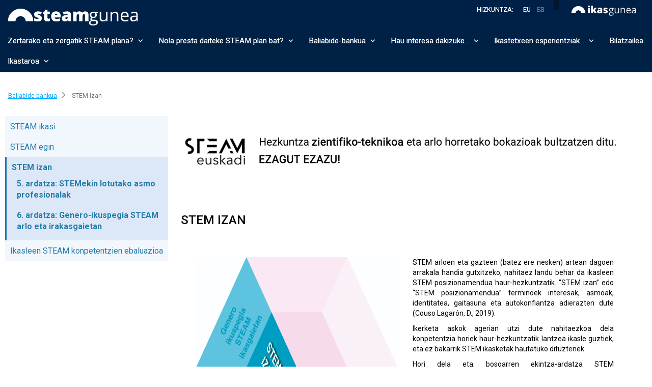

--- FILE ---
content_type: text/html;charset=UTF-8
request_url: https://steamgune.euskadi.eus/eu/ser-stem
body_size: 18647
content:
































	
		
			<!DOCTYPE html>




























































<html class="ltr" dir="ltr" lang="eu-ES">

<head>
	<title>STEM izan - Steamgunea</title>

	<meta content="initial-scale=1.0, width=device-width" name="viewport" />
































<meta content="text/html; charset=UTF-8" http-equiv="content-type" />












<script type="importmap">{"imports":{"react-dom":"/o/frontend-js-react-web/__liferay__/exports/react-dom.js","@clayui/breadcrumb":"/o/frontend-taglib-clay/__liferay__/exports/@clayui$breadcrumb.js","@clayui/charts":"/o/frontend-taglib-clay/__liferay__/exports/@clayui$charts.js","@clayui/empty-state":"/o/frontend-taglib-clay/__liferay__/exports/@clayui$empty-state.js","react":"/o/frontend-js-react-web/__liferay__/exports/react.js","react-dom-16":"/o/frontend-js-react-web/__liferay__/exports/react-dom-16.js","@clayui/navigation-bar":"/o/frontend-taglib-clay/__liferay__/exports/@clayui$navigation-bar.js","@clayui/icon":"/o/frontend-taglib-clay/__liferay__/exports/@clayui$icon.js","@clayui/table":"/o/frontend-taglib-clay/__liferay__/exports/@clayui$table.js","@clayui/slider":"/o/frontend-taglib-clay/__liferay__/exports/@clayui$slider.js","@clayui/multi-select":"/o/frontend-taglib-clay/__liferay__/exports/@clayui$multi-select.js","@clayui/nav":"/o/frontend-taglib-clay/__liferay__/exports/@clayui$nav.js","@clayui/provider":"/o/frontend-taglib-clay/__liferay__/exports/@clayui$provider.js","@clayui/panel":"/o/frontend-taglib-clay/__liferay__/exports/@clayui$panel.js","@clayui/list":"/o/frontend-taglib-clay/__liferay__/exports/@clayui$list.js","@clayui/date-picker":"/o/frontend-taglib-clay/__liferay__/exports/@clayui$date-picker.js","@clayui/label":"/o/frontend-taglib-clay/__liferay__/exports/@clayui$label.js","@liferay/frontend-js-api/data-set":"/o/frontend-js-dependencies-web/__liferay__/exports/@liferay$js-api$data-set.js","@clayui/core":"/o/frontend-taglib-clay/__liferay__/exports/@clayui$core.js","@clayui/pagination-bar":"/o/frontend-taglib-clay/__liferay__/exports/@clayui$pagination-bar.js","@clayui/layout":"/o/frontend-taglib-clay/__liferay__/exports/@clayui$layout.js","@clayui/multi-step-nav":"/o/frontend-taglib-clay/__liferay__/exports/@clayui$multi-step-nav.js","@liferay/frontend-js-api":"/o/frontend-js-dependencies-web/__liferay__/exports/@liferay$js-api.js","@clayui/toolbar":"/o/frontend-taglib-clay/__liferay__/exports/@clayui$toolbar.js","@clayui/badge":"/o/frontend-taglib-clay/__liferay__/exports/@clayui$badge.js","react-dom-18":"/o/frontend-js-react-web/__liferay__/exports/react-dom-18.js","@clayui/link":"/o/frontend-taglib-clay/__liferay__/exports/@clayui$link.js","@clayui/card":"/o/frontend-taglib-clay/__liferay__/exports/@clayui$card.js","@clayui/tooltip":"/o/frontend-taglib-clay/__liferay__/exports/@clayui$tooltip.js","@clayui/button":"/o/frontend-taglib-clay/__liferay__/exports/@clayui$button.js","@clayui/tabs":"/o/frontend-taglib-clay/__liferay__/exports/@clayui$tabs.js","@clayui/sticker":"/o/frontend-taglib-clay/__liferay__/exports/@clayui$sticker.js","@clayui/form":"/o/frontend-taglib-clay/__liferay__/exports/@clayui$form.js","@clayui/popover":"/o/frontend-taglib-clay/__liferay__/exports/@clayui$popover.js","@clayui/shared":"/o/frontend-taglib-clay/__liferay__/exports/@clayui$shared.js","@clayui/localized-input":"/o/frontend-taglib-clay/__liferay__/exports/@clayui$localized-input.js","@clayui/modal":"/o/frontend-taglib-clay/__liferay__/exports/@clayui$modal.js","@clayui/color-picker":"/o/frontend-taglib-clay/__liferay__/exports/@clayui$color-picker.js","@clayui/pagination":"/o/frontend-taglib-clay/__liferay__/exports/@clayui$pagination.js","@clayui/autocomplete":"/o/frontend-taglib-clay/__liferay__/exports/@clayui$autocomplete.js","@clayui/management-toolbar":"/o/frontend-taglib-clay/__liferay__/exports/@clayui$management-toolbar.js","@clayui/time-picker":"/o/frontend-taglib-clay/__liferay__/exports/@clayui$time-picker.js","@clayui/upper-toolbar":"/o/frontend-taglib-clay/__liferay__/exports/@clayui$upper-toolbar.js","@clayui/loading-indicator":"/o/frontend-taglib-clay/__liferay__/exports/@clayui$loading-indicator.js","@clayui/drop-down":"/o/frontend-taglib-clay/__liferay__/exports/@clayui$drop-down.js","@clayui/data-provider":"/o/frontend-taglib-clay/__liferay__/exports/@clayui$data-provider.js","@liferay/language/":"/o/js/language/","@clayui/css":"/o/frontend-taglib-clay/__liferay__/exports/@clayui$css.js","@clayui/alert":"/o/frontend-taglib-clay/__liferay__/exports/@clayui$alert.js","@clayui/progress-bar":"/o/frontend-taglib-clay/__liferay__/exports/@clayui$progress-bar.js","react-16":"/o/frontend-js-react-web/__liferay__/exports/react-16.js","react-18":"/o/frontend-js-react-web/__liferay__/exports/react-18.js"},"scopes":{}}</script><script data-senna-track="temporary">var Liferay = window.Liferay || {};Liferay.Icons = Liferay.Icons || {};Liferay.Icons.controlPanelSpritemap = 'https://steamgune.euskadi.eus/o/admin-theme/images/clay/icons.svg'; Liferay.Icons.spritemap = 'https://steamgune.euskadi.eus/o/x94t003ikasgunea-sitios-war-theme/images/clay/icons.svg';</script>
<script data-senna-track="permanent" src="/combo?browserId=chrome&minifierType=js&languageId=eu_ES&t=1768876162144&/o/frontend-js-jquery-web/jquery/jquery.min.js&/o/frontend-js-jquery-web/jquery/init.js&/o/frontend-js-jquery-web/jquery/ajax.js&/o/frontend-js-jquery-web/jquery/bootstrap.bundle.min.js&/o/frontend-js-jquery-web/jquery/collapsible_search.js&/o/frontend-js-jquery-web/jquery/fm.js&/o/frontend-js-jquery-web/jquery/form.js&/o/frontend-js-jquery-web/jquery/popper.min.js&/o/frontend-js-jquery-web/jquery/side_navigation.js" type="text/javascript"></script>
<script data-senna-track="permanent" type="text/javascript">window.Liferay = window.Liferay || {}; window.Liferay.CSP = {nonce: ''};</script>
<link data-senna-track="temporary" href="https://steamgune.euskadi.eus/eu/ser-stem" rel="canonical" />
<link data-senna-track="temporary" href="https://steamgune.euskadi.eus/es/ser-stem" hreflang="es-ES" rel="alternate" />
<link data-senna-track="temporary" href="https://steamgune.euskadi.eus/eu/ser-stem" hreflang="eu-ES" rel="alternate" />
<link data-senna-track="temporary" href="https://steamgune.euskadi.eus/eu/ser-stem" hreflang="x-default" rel="alternate" />

<meta property="og:locale" content="eu_ES">
<meta property="og:locale:alternate" content="eu_ES">
<meta property="og:locale:alternate" content="es_ES">
<meta property="og:site_name" content="Steamgunea">
<meta property="og:title" content="STEM izan - Steamgunea">
<meta property="og:type" content="website">
<meta property="og:url" content="https://steamgune.euskadi.eus/eu/ser-stem">


<link href="https://steamgune.euskadi.eus/o/x94t003ikasgunea-sitios-war-theme/images/favicon.ico" rel="apple-touch-icon" />
<link href="https://steamgune.euskadi.eus/o/x94t003ikasgunea-sitios-war-theme/images/favicon.ico" rel="icon" />



<link class="lfr-css-file" data-senna-track="temporary" href="https://steamgune.euskadi.eus/o/x94t003ikasgunea-sitios-war-theme/css/clay.css?browserId=chrome&amp;themeId=x94t003ikasguneasitioswartheme_WAR_x94t003ikasguneasitioswartheme&amp;minifierType=css&amp;languageId=eu_ES&amp;t=1765448150000" id="liferayAUICSS" rel="stylesheet" type="text/css" />









	<link href="/combo?browserId=chrome&amp;minifierType=css&amp;themeId=x94t003ikasguneasitioswartheme_WAR_x94t003ikasguneasitioswartheme&amp;languageId=eu_ES&amp;com_liferay_journal_content_web_portlet_JournalContentPortlet_INSTANCE_Dxeyxo4BfuQy:%2Fo%2Fjournal-content-web%2Fcss%2Fmain.css&amp;com_liferay_product_navigation_product_menu_web_portlet_ProductMenuPortlet:%2Fo%2Fproduct-navigation-product-menu-web%2Fcss%2Fmain.css&amp;t=1765448150000" rel="stylesheet" type="text/css"
 data-senna-track="temporary" id="862e5c1c" />








<script type="text/javascript" data-senna-track="temporary">
	// <![CDATA[
		var Liferay = Liferay || {};

		Liferay.Browser = {
			acceptsGzip: function () {
				return true;
			},

			

			getMajorVersion: function () {
				return 131.0;
			},

			getRevision: function () {
				return '537.36';
			},
			getVersion: function () {
				return '131.0';
			},

			

			isAir: function () {
				return false;
			},
			isChrome: function () {
				return true;
			},
			isEdge: function () {
				return false;
			},
			isFirefox: function () {
				return false;
			},
			isGecko: function () {
				return true;
			},
			isIe: function () {
				return false;
			},
			isIphone: function () {
				return false;
			},
			isLinux: function () {
				return false;
			},
			isMac: function () {
				return true;
			},
			isMobile: function () {
				return false;
			},
			isMozilla: function () {
				return false;
			},
			isOpera: function () {
				return false;
			},
			isRtf: function () {
				return true;
			},
			isSafari: function () {
				return true;
			},
			isSun: function () {
				return false;
			},
			isWebKit: function () {
				return true;
			},
			isWindows: function () {
				return false;
			}
		};

		Liferay.Data = Liferay.Data || {};

		Liferay.Data.ICONS_INLINE_SVG = true;

		Liferay.Data.NAV_SELECTOR = '#navigation';

		Liferay.Data.NAV_SELECTOR_MOBILE = '#navigationCollapse';

		Liferay.Data.isCustomizationView = function () {
			return false;
		};

		Liferay.Data.notices = [
			
		];

		(function () {
			var available = {};

			var direction = {};

			

				available['eu_ES'] = 'euskara\x20\x28Espainia\x29';
				direction['eu_ES'] = 'ltr';

			

				available['es_ES'] = 'espainiera\x20\x28Espainia\x29';
				direction['es_ES'] = 'ltr';

			

				available['en_US'] = 'ingelesa\x20\x28Ameriketako\x20Estatu\x20Batuak\x29';
				direction['en_US'] = 'ltr';

			

			let _cache = {};

			if (Liferay && Liferay.Language && Liferay.Language._cache) {
				_cache = Liferay.Language._cache;
			}

			Liferay.Language = {
				_cache,
				available,
				direction,
				get: function(key) {
					let value = Liferay.Language._cache[key];

					if (value === undefined) {
						value = key;
					}

					return value;
				}
			};
		})();

		var featureFlags = {"LPD-10964":false,"LPD-37927":false,"LPD-10889":false,"LPS-193884":false,"LPD-30371":false,"LPD-36719":true,"LPD-11131":true,"LPS-178642":false,"LPS-193005":false,"LPD-31789":false,"LPD-10562":false,"LPD-11212":false,"COMMERCE-8087":false,"LPD-39304":true,"LPD-13311":true,"LRAC-10757":false,"LPD-35941":false,"LPS-180090":false,"LPS-178052":false,"LPD-21414":false,"LPS-185892":false,"LPS-186620":false,"LPD-40533":true,"LPD-40534":true,"LPS-184404":false,"LPD-40530":true,"LPD-20640":false,"LPS-198183":false,"LPD-38869":false,"LPD-35678":false,"LPD-6378":false,"LPS-153714":false,"LPD-11848":false,"LPS-170670":false,"LPD-7822":false,"LPS-169981":false,"LPD-21926":false,"LPS-177027":false,"LPD-37531":false,"LPD-11003":false,"LPD-36446":false,"LPD-39437":false,"LPS-135430":false,"LPD-20556":false,"LPS-134060":false,"LPS-164563":false,"LPD-32050":false,"LPS-122920":false,"LPS-199086":false,"LPD-35128":false,"LPD-10588":false,"LPD-13778":true,"LPD-11313":false,"LPD-6368":false,"LPD-34594":false,"LPS-202104":false,"LPD-19955":false,"LPD-35443":false,"LPD-39967":false,"LPD-11235":false,"LPD-11232":false,"LPS-196935":true,"LPD-43542":false,"LPS-176691":false,"LPS-197909":false,"LPD-29516":false,"COMMERCE-8949":false,"LPD-11228":false,"LPS-153813":false,"LPD-17809":false,"COMMERCE-13024":false,"LPS-165482":false,"LPS-193551":false,"LPS-197477":false,"LPS-174816":false,"LPS-186360":false,"LPD-30204":false,"LPD-32867":false,"LPS-153332":false,"LPD-35013":true,"LPS-179669":false,"LPS-174417":false,"LPD-44091":true,"LPD-31212":false,"LPD-18221":false,"LPS-155284":false,"LRAC-15017":false,"LPD-19870":false,"LPS-200108":false,"LPD-20131":false,"LPS-159643":false,"LPS-129412":false,"LPS-169837":false,"LPD-20379":false};

		Liferay.FeatureFlags = Object.keys(featureFlags).reduce(
			(acc, key) => ({
				...acc, [key]: featureFlags[key] === 'true' || featureFlags[key] === true
			}), {}
		);

		Liferay.PortletKeys = {
			DOCUMENT_LIBRARY: 'com_liferay_document_library_web_portlet_DLPortlet',
			DYNAMIC_DATA_MAPPING: 'com_liferay_dynamic_data_mapping_web_portlet_DDMPortlet',
			ITEM_SELECTOR: 'com_liferay_item_selector_web_portlet_ItemSelectorPortlet'
		};

		Liferay.PropsValues = {
			JAVASCRIPT_SINGLE_PAGE_APPLICATION_TIMEOUT: 0,
			UPLOAD_SERVLET_REQUEST_IMPL_MAX_SIZE: 104857600
		};

		Liferay.ThemeDisplay = {

			

			
				getLayoutId: function () {
					return '26';
				},

				

				getLayoutRelativeControlPanelURL: function () {
					return '/eu/group/guest/~/control_panel/manage';
				},

				getLayoutRelativeURL: function () {
					return '/eu/ser-stem';
				},
				getLayoutURL: function () {
					return 'https://steamgune.euskadi.eus/eu/ser-stem';
				},
				getParentLayoutId: function () {
					return '6';
				},
				isControlPanel: function () {
					return false;
				},
				isPrivateLayout: function () {
					return 'false';
				},
				isVirtualLayout: function () {
					return false;
				},
			

			getBCP47LanguageId: function () {
				return 'eu-ES';
			},
			getCanonicalURL: function () {

				

				return 'https\x3a\x2f\x2fsteamgune\x2eeuskadi\x2eeus\x2feu\x2fser-stem';
			},
			getCDNBaseURL: function () {
				return 'https://steamgune.euskadi.eus';
			},
			getCDNDynamicResourcesHost: function () {
				return '';
			},
			getCDNHost: function () {
				return '';
			},
			getCompanyGroupId: function () {
				return '28359772';
			},
			getCompanyId: function () {
				return '28359734';
			},
			getDefaultLanguageId: function () {
				return 'eu_ES';
			},
			getDoAsUserIdEncoded: function () {
				return '';
			},
			getLanguageId: function () {
				return 'eu_ES';
			},
			getParentGroupId: function () {
				return '28359760';
			},
			getPathContext: function () {
				return '';
			},
			getPathImage: function () {
				return '/image';
			},
			getPathJavaScript: function () {
				return '/o/frontend-js-web';
			},
			getPathMain: function () {
				return '/eu/c';
			},
			getPathThemeImages: function () {
				return 'https://steamgune.euskadi.eus/o/x94t003ikasgunea-sitios-war-theme/images';
			},
			getPathThemeRoot: function () {
				return '/o/x94t003ikasgunea-sitios-war-theme';
			},
			getPlid: function () {
				return '28453791';
			},
			getPortalURL: function () {
				return 'https://steamgune.euskadi.eus';
			},
			getRealUserId: function () {
				return '28359737';
			},
			getRemoteAddr: function () {
				return '10.200.251.141';
			},
			getRemoteHost: function () {
				return '10.200.251.141';
			},
			getScopeGroupId: function () {
				return '28359760';
			},
			getScopeGroupIdOrLiveGroupId: function () {
				return '28359760';
			},
			getSessionId: function () {
				return '';
			},
			getSiteAdminURL: function () {
				return 'https://steamgune.euskadi.eus/group/guest/~/control_panel/manage?p_p_lifecycle=0&p_p_state=maximized&p_p_mode=view';
			},
			getSiteGroupId: function () {
				return '28359760';
			},
			getTimeZone: function() {
				return 'UTC';
			},
			getURLControlPanel: function() {
				return '/eu/group/control_panel?refererPlid=28453791';
			},
			getURLHome: function () {
				return 'https\x3a\x2f\x2fsteamgune\x2eeuskadi\x2eeus\x2fweb\x2fguest';
			},
			getUserEmailAddress: function () {
				return '';
			},
			getUserId: function () {
				return '28359737';
			},
			getUserName: function () {
				return '';
			},
			isAddSessionIdToURL: function () {
				return false;
			},
			isImpersonated: function () {
				return false;
			},
			isSignedIn: function () {
				return false;
			},

			isStagedPortlet: function () {
				
					
						return false;
					
				
			},

			isStateExclusive: function () {
				return false;
			},
			isStateMaximized: function () {
				return false;
			},
			isStatePopUp: function () {
				return false;
			}
		};

		var themeDisplay = Liferay.ThemeDisplay;

		Liferay.AUI = {

			

			getCombine: function () {
				return true;
			},
			getComboPath: function () {
				return '/combo/?browserId=chrome&minifierType=&languageId=eu_ES&t=1765451697920&';
			},
			getDateFormat: function () {
				return '%Y/%m/%d';
			},
			getEditorCKEditorPath: function () {
				return '/o/frontend-editor-ckeditor-web';
			},
			getFilter: function () {
				var filter = 'raw';

				
					
						filter = 'min';
					
					

				return filter;
			},
			getFilterConfig: function () {
				var instance = this;

				var filterConfig = null;

				if (!instance.getCombine()) {
					filterConfig = {
						replaceStr: '.js' + instance.getStaticResourceURLParams(),
						searchExp: '\\.js$'
					};
				}

				return filterConfig;
			},
			getJavaScriptRootPath: function () {
				return '/o/frontend-js-web';
			},
			getPortletRootPath: function () {
				return '/html/portlet';
			},
			getStaticResourceURLParams: function () {
				return '?browserId=chrome&minifierType=&languageId=eu_ES&t=1765451697920';
			}
		};

		Liferay.authToken = 'TaUbEuy7';

		

		Liferay.currentURL = '\x2feu\x2fser-stem';
		Liferay.currentURLEncoded = '\x252Feu\x252Fser-stem';
	// ]]>
</script>

<script data-senna-track="temporary" type="text/javascript">window.__CONFIG__= {basePath: '',combine: true, defaultURLParams: null, explainResolutions: false, exposeGlobal: false, logLevel: 'warn', moduleType: 'module', namespace:'Liferay', nonce: '', reportMismatchedAnonymousModules: 'warn', resolvePath: '/o/js_resolve_modules', url: '/combo/?browserId=chrome&minifierType=js&languageId=eu_ES&t=1765451697920&', waitTimeout: 60000};</script><script data-senna-track="permanent" src="/o/frontend-js-loader-modules-extender/loader.js?&mac=9WaMmhziBCkScHZwrrVcOR7VZF4=&browserId=chrome&languageId=eu_ES&minifierType=js" type="text/javascript"></script><script data-senna-track="permanent" src="/combo?browserId=chrome&minifierType=js&languageId=eu_ES&t=1765451697920&/o/frontend-js-aui-web/aui/aui/aui-min.js&/o/frontend-js-aui-web/liferay/modules.js&/o/frontend-js-aui-web/liferay/aui_sandbox.js&/o/frontend-js-aui-web/aui/attribute-base/attribute-base-min.js&/o/frontend-js-aui-web/aui/attribute-complex/attribute-complex-min.js&/o/frontend-js-aui-web/aui/attribute-core/attribute-core-min.js&/o/frontend-js-aui-web/aui/attribute-observable/attribute-observable-min.js&/o/frontend-js-aui-web/aui/attribute-extras/attribute-extras-min.js&/o/frontend-js-aui-web/aui/event-custom-base/event-custom-base-min.js&/o/frontend-js-aui-web/aui/event-custom-complex/event-custom-complex-min.js&/o/frontend-js-aui-web/aui/oop/oop-min.js&/o/frontend-js-aui-web/aui/aui-base-lang/aui-base-lang-min.js&/o/frontend-js-aui-web/liferay/dependency.js&/o/frontend-js-aui-web/liferay/util.js&/o/frontend-js-web/liferay/dom_task_runner.js&/o/frontend-js-web/liferay/events.js&/o/frontend-js-web/liferay/lazy_load.js&/o/frontend-js-web/liferay/liferay.js&/o/frontend-js-web/liferay/global.bundle.js&/o/frontend-js-web/liferay/portlet.js&/o/frontend-js-web/liferay/workflow.js&/o/oauth2-provider-web/js/liferay.js" type="text/javascript"></script>
<script data-senna-track="temporary" type="text/javascript">window.Liferay = Liferay || {}; window.Liferay.OAuth2 = {getAuthorizeURL: function() {return 'https://steamgune.euskadi.eus/o/oauth2/authorize';}, getBuiltInRedirectURL: function() {return 'https://steamgune.euskadi.eus/o/oauth2/redirect';}, getIntrospectURL: function() { return 'https://steamgune.euskadi.eus/o/oauth2/introspect';}, getTokenURL: function() {return 'https://steamgune.euskadi.eus/o/oauth2/token';}, getUserAgentApplication: function(externalReferenceCode) {return Liferay.OAuth2._userAgentApplications[externalReferenceCode];}, _userAgentApplications: {}}</script><script data-senna-track="temporary" type="text/javascript">try {var MODULE_MAIN='@liferay/frontend-js-react-web@5.0.54/index';var MODULE_PATH='/o/frontend-js-react-web';/**
 * SPDX-FileCopyrightText: (c) 2000 Liferay, Inc. https://liferay.com
 * SPDX-License-Identifier: LGPL-2.1-or-later OR LicenseRef-Liferay-DXP-EULA-2.0.0-2023-06
 */

(function () {
	AUI().applyConfig({
		groups: {
			react: {

				// eslint-disable-next-line
				mainModule: MODULE_MAIN,
			},
		},
	});
})();
} catch(error) {console.error(error);}try {var MODULE_MAIN='@liferay/frontend-js-state-web@1.0.30/index';var MODULE_PATH='/o/frontend-js-state-web';/**
 * SPDX-FileCopyrightText: (c) 2000 Liferay, Inc. https://liferay.com
 * SPDX-License-Identifier: LGPL-2.1-or-later OR LicenseRef-Liferay-DXP-EULA-2.0.0-2023-06
 */

(function () {
	AUI().applyConfig({
		groups: {
			state: {

				// eslint-disable-next-line
				mainModule: MODULE_MAIN,
			},
		},
	});
})();
} catch(error) {console.error(error);}try {var MODULE_MAIN='exportimport-web@5.0.100/index';var MODULE_PATH='/o/exportimport-web';/**
 * SPDX-FileCopyrightText: (c) 2000 Liferay, Inc. https://liferay.com
 * SPDX-License-Identifier: LGPL-2.1-or-later OR LicenseRef-Liferay-DXP-EULA-2.0.0-2023-06
 */

(function () {
	AUI().applyConfig({
		groups: {
			exportimportweb: {
				base: MODULE_PATH + '/js/legacy/',
				combine: Liferay.AUI.getCombine(),
				filter: Liferay.AUI.getFilterConfig(),
				modules: {
					'liferay-export-import-export-import': {
						path: 'main.js',
						requires: [
							'aui-datatype',
							'aui-dialog-iframe-deprecated',
							'aui-modal',
							'aui-parse-content',
							'aui-toggler',
							'liferay-portlet-base',
							'liferay-util-window',
						],
					},
				},
				root: MODULE_PATH + '/js/legacy/',
			},
		},
	});
})();
} catch(error) {console.error(error);}try {var MODULE_MAIN='@liferay/document-library-web@6.0.198/index';var MODULE_PATH='/o/document-library-web';/**
 * SPDX-FileCopyrightText: (c) 2000 Liferay, Inc. https://liferay.com
 * SPDX-License-Identifier: LGPL-2.1-or-later OR LicenseRef-Liferay-DXP-EULA-2.0.0-2023-06
 */

(function () {
	AUI().applyConfig({
		groups: {
			dl: {
				base: MODULE_PATH + '/js/legacy/',
				combine: Liferay.AUI.getCombine(),
				filter: Liferay.AUI.getFilterConfig(),
				modules: {
					'document-library-upload-component': {
						path: 'DocumentLibraryUpload.js',
						requires: [
							'aui-component',
							'aui-data-set-deprecated',
							'aui-overlay-manager-deprecated',
							'aui-overlay-mask-deprecated',
							'aui-parse-content',
							'aui-progressbar',
							'aui-template-deprecated',
							'liferay-search-container',
							'querystring-parse-simple',
							'uploader',
						],
					},
				},
				root: MODULE_PATH + '/js/legacy/',
			},
		},
	});
})();
} catch(error) {console.error(error);}try {var MODULE_MAIN='staging-processes-web@5.0.65/index';var MODULE_PATH='/o/staging-processes-web';/**
 * SPDX-FileCopyrightText: (c) 2000 Liferay, Inc. https://liferay.com
 * SPDX-License-Identifier: LGPL-2.1-or-later OR LicenseRef-Liferay-DXP-EULA-2.0.0-2023-06
 */

(function () {
	AUI().applyConfig({
		groups: {
			stagingprocessesweb: {
				base: MODULE_PATH + '/js/legacy/',
				combine: Liferay.AUI.getCombine(),
				filter: Liferay.AUI.getFilterConfig(),
				modules: {
					'liferay-staging-processes-export-import': {
						path: 'main.js',
						requires: [
							'aui-datatype',
							'aui-dialog-iframe-deprecated',
							'aui-modal',
							'aui-parse-content',
							'aui-toggler',
							'liferay-portlet-base',
							'liferay-util-window',
						],
					},
				},
				root: MODULE_PATH + '/js/legacy/',
			},
		},
	});
})();
} catch(error) {console.error(error);}try {var MODULE_MAIN='contacts-web@5.0.65/index';var MODULE_PATH='/o/contacts-web';/**
 * SPDX-FileCopyrightText: (c) 2000 Liferay, Inc. https://liferay.com
 * SPDX-License-Identifier: LGPL-2.1-or-later OR LicenseRef-Liferay-DXP-EULA-2.0.0-2023-06
 */

(function () {
	AUI().applyConfig({
		groups: {
			contactscenter: {
				base: MODULE_PATH + '/js/legacy/',
				combine: Liferay.AUI.getCombine(),
				filter: Liferay.AUI.getFilterConfig(),
				modules: {
					'liferay-contacts-center': {
						path: 'main.js',
						requires: [
							'aui-io-plugin-deprecated',
							'aui-toolbar',
							'autocomplete-base',
							'datasource-io',
							'json-parse',
							'liferay-portlet-base',
							'liferay-util-window',
						],
					},
				},
				root: MODULE_PATH + '/js/legacy/',
			},
		},
	});
})();
} catch(error) {console.error(error);}try {var MODULE_MAIN='portal-workflow-kaleo-designer-web@5.0.146/index';var MODULE_PATH='/o/portal-workflow-kaleo-designer-web';/**
 * SPDX-FileCopyrightText: (c) 2000 Liferay, Inc. https://liferay.com
 * SPDX-License-Identifier: LGPL-2.1-or-later OR LicenseRef-Liferay-DXP-EULA-2.0.0-2023-06
 */

(function () {
	AUI().applyConfig({
		groups: {
			'kaleo-designer': {
				base: MODULE_PATH + '/designer/js/legacy/',
				combine: Liferay.AUI.getCombine(),
				filter: Liferay.AUI.getFilterConfig(),
				modules: {
					'liferay-kaleo-designer-autocomplete-util': {
						path: 'autocomplete_util.js',
						requires: ['autocomplete', 'autocomplete-highlighters'],
					},
					'liferay-kaleo-designer-definition-diagram-controller': {
						path: 'definition_diagram_controller.js',
						requires: [
							'liferay-kaleo-designer-field-normalizer',
							'liferay-kaleo-designer-utils',
						],
					},
					'liferay-kaleo-designer-dialogs': {
						path: 'dialogs.js',
						requires: ['liferay-util-window'],
					},
					'liferay-kaleo-designer-editors': {
						path: 'editors.js',
						requires: [
							'aui-ace-editor',
							'aui-ace-editor-mode-xml',
							'aui-base',
							'aui-datatype',
							'aui-node',
							'liferay-kaleo-designer-autocomplete-util',
							'liferay-kaleo-designer-utils',
						],
					},
					'liferay-kaleo-designer-field-normalizer': {
						path: 'field_normalizer.js',
						requires: ['liferay-kaleo-designer-remote-services'],
					},
					'liferay-kaleo-designer-nodes': {
						path: 'nodes.js',
						requires: [
							'aui-datatable',
							'aui-datatype',
							'aui-diagram-builder',
							'liferay-kaleo-designer-editors',
							'liferay-kaleo-designer-utils',
						],
					},
					'liferay-kaleo-designer-remote-services': {
						path: 'remote_services.js',
						requires: ['aui-io'],
					},
					'liferay-kaleo-designer-templates': {
						path: 'templates.js',
						requires: ['aui-tpl-snippets-deprecated'],
					},
					'liferay-kaleo-designer-utils': {
						path: 'utils.js',
						requires: [],
					},
					'liferay-kaleo-designer-xml-definition': {
						path: 'xml_definition.js',
						requires: [
							'aui-base',
							'aui-component',
							'dataschema-xml',
							'datatype-xml',
						],
					},
					'liferay-kaleo-designer-xml-definition-serializer': {
						path: 'xml_definition_serializer.js',
						requires: ['escape', 'liferay-kaleo-designer-xml-util'],
					},
					'liferay-kaleo-designer-xml-util': {
						path: 'xml_util.js',
						requires: ['aui-base'],
					},
					'liferay-portlet-kaleo-designer': {
						path: 'main.js',
						requires: [
							'aui-ace-editor',
							'aui-ace-editor-mode-xml',
							'aui-tpl-snippets-deprecated',
							'dataschema-xml',
							'datasource',
							'datatype-xml',
							'event-valuechange',
							'io-form',
							'liferay-kaleo-designer-autocomplete-util',
							'liferay-kaleo-designer-editors',
							'liferay-kaleo-designer-nodes',
							'liferay-kaleo-designer-remote-services',
							'liferay-kaleo-designer-utils',
							'liferay-kaleo-designer-xml-util',
							'liferay-util-window',
						],
					},
				},
				root: MODULE_PATH + '/designer/js/legacy/',
			},
		},
	});
})();
} catch(error) {console.error(error);}try {var MODULE_MAIN='frontend-js-components-web@2.0.80/index';var MODULE_PATH='/o/frontend-js-components-web';/**
 * SPDX-FileCopyrightText: (c) 2000 Liferay, Inc. https://liferay.com
 * SPDX-License-Identifier: LGPL-2.1-or-later OR LicenseRef-Liferay-DXP-EULA-2.0.0-2023-06
 */

(function () {
	AUI().applyConfig({
		groups: {
			components: {

				// eslint-disable-next-line
				mainModule: MODULE_MAIN,
			},
		},
	});
})();
} catch(error) {console.error(error);}try {var MODULE_MAIN='portal-search-web@6.0.148/index';var MODULE_PATH='/o/portal-search-web';/**
 * SPDX-FileCopyrightText: (c) 2000 Liferay, Inc. https://liferay.com
 * SPDX-License-Identifier: LGPL-2.1-or-later OR LicenseRef-Liferay-DXP-EULA-2.0.0-2023-06
 */

(function () {
	AUI().applyConfig({
		groups: {
			search: {
				base: MODULE_PATH + '/js/',
				combine: Liferay.AUI.getCombine(),
				filter: Liferay.AUI.getFilterConfig(),
				modules: {
					'liferay-search-custom-range-facet': {
						path: 'custom_range_facet.js',
						requires: ['aui-form-validator'],
					},
				},
				root: MODULE_PATH + '/js/',
			},
		},
	});
})();
} catch(error) {console.error(error);}try {var MODULE_MAIN='frontend-editor-alloyeditor-web@5.0.56/index';var MODULE_PATH='/o/frontend-editor-alloyeditor-web';/**
 * SPDX-FileCopyrightText: (c) 2000 Liferay, Inc. https://liferay.com
 * SPDX-License-Identifier: LGPL-2.1-or-later OR LicenseRef-Liferay-DXP-EULA-2.0.0-2023-06
 */

(function () {
	AUI().applyConfig({
		groups: {
			alloyeditor: {
				base: MODULE_PATH + '/js/legacy/',
				combine: Liferay.AUI.getCombine(),
				filter: Liferay.AUI.getFilterConfig(),
				modules: {
					'liferay-alloy-editor': {
						path: 'alloyeditor.js',
						requires: [
							'aui-component',
							'liferay-portlet-base',
							'timers',
						],
					},
					'liferay-alloy-editor-source': {
						path: 'alloyeditor_source.js',
						requires: [
							'aui-debounce',
							'liferay-fullscreen-source-editor',
							'liferay-source-editor',
							'plugin',
						],
					},
				},
				root: MODULE_PATH + '/js/legacy/',
			},
		},
	});
})();
} catch(error) {console.error(error);}try {var MODULE_MAIN='dynamic-data-mapping-web@5.0.115/index';var MODULE_PATH='/o/dynamic-data-mapping-web';/**
 * SPDX-FileCopyrightText: (c) 2000 Liferay, Inc. https://liferay.com
 * SPDX-License-Identifier: LGPL-2.1-or-later OR LicenseRef-Liferay-DXP-EULA-2.0.0-2023-06
 */

(function () {
	const LiferayAUI = Liferay.AUI;

	AUI().applyConfig({
		groups: {
			ddm: {
				base: MODULE_PATH + '/js/legacy/',
				combine: Liferay.AUI.getCombine(),
				filter: LiferayAUI.getFilterConfig(),
				modules: {
					'liferay-ddm-form': {
						path: 'ddm_form.js',
						requires: [
							'aui-base',
							'aui-datatable',
							'aui-datatype',
							'aui-image-viewer',
							'aui-parse-content',
							'aui-set',
							'aui-sortable-list',
							'json',
							'liferay-form',
							'liferay-map-base',
							'liferay-translation-manager',
							'liferay-util-window',
						],
					},
					'liferay-portlet-dynamic-data-mapping': {
						condition: {
							trigger: 'liferay-document-library',
						},
						path: 'main.js',
						requires: [
							'arraysort',
							'aui-form-builder-deprecated',
							'aui-form-validator',
							'aui-map',
							'aui-text-unicode',
							'json',
							'liferay-menu',
							'liferay-translation-manager',
							'liferay-util-window',
							'text',
						],
					},
					'liferay-portlet-dynamic-data-mapping-custom-fields': {
						condition: {
							trigger: 'liferay-document-library',
						},
						path: 'custom_fields.js',
						requires: ['liferay-portlet-dynamic-data-mapping'],
					},
				},
				root: MODULE_PATH + '/js/legacy/',
			},
		},
	});
})();
} catch(error) {console.error(error);}try {var MODULE_MAIN='calendar-web@5.0.105/index';var MODULE_PATH='/o/calendar-web';/**
 * SPDX-FileCopyrightText: (c) 2000 Liferay, Inc. https://liferay.com
 * SPDX-License-Identifier: LGPL-2.1-or-later OR LicenseRef-Liferay-DXP-EULA-2.0.0-2023-06
 */

(function () {
	AUI().applyConfig({
		groups: {
			calendar: {
				base: MODULE_PATH + '/js/legacy/',
				combine: Liferay.AUI.getCombine(),
				filter: Liferay.AUI.getFilterConfig(),
				modules: {
					'liferay-calendar-a11y': {
						path: 'calendar_a11y.js',
						requires: ['calendar'],
					},
					'liferay-calendar-container': {
						path: 'calendar_container.js',
						requires: [
							'aui-alert',
							'aui-base',
							'aui-component',
							'liferay-portlet-base',
						],
					},
					'liferay-calendar-date-picker-sanitizer': {
						path: 'date_picker_sanitizer.js',
						requires: ['aui-base'],
					},
					'liferay-calendar-interval-selector': {
						path: 'interval_selector.js',
						requires: ['aui-base', 'liferay-portlet-base'],
					},
					'liferay-calendar-interval-selector-scheduler-event-link': {
						path: 'interval_selector_scheduler_event_link.js',
						requires: ['aui-base', 'liferay-portlet-base'],
					},
					'liferay-calendar-list': {
						path: 'calendar_list.js',
						requires: [
							'aui-template-deprecated',
							'liferay-scheduler',
						],
					},
					'liferay-calendar-message-util': {
						path: 'message_util.js',
						requires: ['liferay-util-window'],
					},
					'liferay-calendar-recurrence-converter': {
						path: 'recurrence_converter.js',
						requires: [],
					},
					'liferay-calendar-recurrence-dialog': {
						path: 'recurrence.js',
						requires: [
							'aui-base',
							'liferay-calendar-recurrence-util',
						],
					},
					'liferay-calendar-recurrence-util': {
						path: 'recurrence_util.js',
						requires: ['aui-base', 'liferay-util-window'],
					},
					'liferay-calendar-reminders': {
						path: 'calendar_reminders.js',
						requires: ['aui-base'],
					},
					'liferay-calendar-remote-services': {
						path: 'remote_services.js',
						requires: [
							'aui-base',
							'aui-component',
							'liferay-calendar-util',
							'liferay-portlet-base',
						],
					},
					'liferay-calendar-session-listener': {
						path: 'session_listener.js',
						requires: ['aui-base', 'liferay-scheduler'],
					},
					'liferay-calendar-simple-color-picker': {
						path: 'simple_color_picker.js',
						requires: ['aui-base', 'aui-template-deprecated'],
					},
					'liferay-calendar-simple-menu': {
						path: 'simple_menu.js',
						requires: [
							'aui-base',
							'aui-template-deprecated',
							'event-outside',
							'event-touch',
							'widget-modality',
							'widget-position',
							'widget-position-align',
							'widget-position-constrain',
							'widget-stack',
							'widget-stdmod',
						],
					},
					'liferay-calendar-util': {
						path: 'calendar_util.js',
						requires: [
							'aui-datatype',
							'aui-io',
							'aui-scheduler',
							'aui-toolbar',
							'autocomplete',
							'autocomplete-highlighters',
						],
					},
					'liferay-scheduler': {
						path: 'scheduler.js',
						requires: [
							'async-queue',
							'aui-datatype',
							'aui-scheduler',
							'dd-plugin',
							'liferay-calendar-a11y',
							'liferay-calendar-message-util',
							'liferay-calendar-recurrence-converter',
							'liferay-calendar-recurrence-util',
							'liferay-calendar-util',
							'liferay-scheduler-event-recorder',
							'liferay-scheduler-models',
							'promise',
							'resize-plugin',
						],
					},
					'liferay-scheduler-event-recorder': {
						path: 'scheduler_event_recorder.js',
						requires: [
							'dd-plugin',
							'liferay-calendar-util',
							'resize-plugin',
						],
					},
					'liferay-scheduler-models': {
						path: 'scheduler_models.js',
						requires: [
							'aui-datatype',
							'dd-plugin',
							'liferay-calendar-util',
						],
					},
				},
				root: MODULE_PATH + '/js/legacy/',
			},
		},
	});
})();
} catch(error) {console.error(error);}</script>




<script type="text/javascript" data-senna-track="temporary">
	// <![CDATA[
		
			
				
		

		
	// ]]>
</script>





	
		

			

			
				<script id="googleAnalyticsScript" type="text/javascript" data-senna-track="permanent">
					(function(i, s, o, g, r, a, m) {
						i['GoogleAnalyticsObject'] = r;

						i[r] = i[r] || function () {
							var arrayValue = i[r].q || [];

							i[r].q = arrayValue;

							(i[r].q).push(arguments);
						};

						i[r].l = 1 * new Date();

						a = s.createElement(o);
						m = s.getElementsByTagName(o)[0];
						a.async = 1;
						a.src = g;
						m.parentNode.insertBefore(a, m);
					})(window, document, 'script', '//www.google-analytics.com/analytics.js', 'ga');

					

					
						
							ga('create', 'G-NLFNKRCP3H', 'auto');
						
					

					

					

					ga('send', 'pageview');

					
				</script>
			
		
		



	
		

			

			
		
	












	



















<link class="lfr-css-file" data-senna-track="temporary" href="https://steamgune.euskadi.eus/o/x94t003ikasgunea-sitios-war-theme/css/main.css?browserId=chrome&amp;themeId=x94t003ikasguneasitioswartheme_WAR_x94t003ikasguneasitioswartheme&amp;minifierType=css&amp;languageId=eu_ES&amp;t=1765448150000" id="liferayThemeCSS" rel="stylesheet" type="text/css" />




	<style data-senna-track="senna" type="text/css">
		#idiomaLF .portlet-language .portlet-body a:last-child {
    display: none;
}
div#column-2.portlet-column-first {
    width: 33%;
    background: white;
    border: 1px solid #ccc;
	min-height:250px;
	margin-top:10px;
}
#column-2 .portlet-site-map .portlet-content .portlet-content-container ul li{
    margin: 5px 0;
}

#column-2 .portlet-site-map .portlet-content .portlet-content-container ul li a.root {
    background: none;

    width: 100%;
font-size:18px;
}

div#column-4,div#column-3 {
    width:33%;
    background:white;
    border:1px solid #ccc;min-height:250px; margin-left: 4px;margin-top:10px;}
div#column-4 .portlet-body, div#column-3 .portlet-body  {font-size:16px;}
#column-4 .portlet-site-map .portlet-content .portlet-content-container ul li a.root,#column-3 .portlet-site-map .portlet-content .portlet-content-container ul li a.root {
    font-weight:bold;
font-size:18px;
}

#column-4 .portlet-site-map .portlet-content .portlet-content-container ul li ul li a,#column-3 .portlet-site-map .portlet-content .portlet-content-container ul li ul li a {
    width: 90%;
    min-width: 90%;
    color: #477cc1;
    margin: 0;
    padding: 0 0 0 25px;
    background: url(/x99t001Euskadi5WAR/css/../images/color_schemes/naranja/r48-basic.png) no-repeat left bottom;
    font-weight: normal;
    font-size: 14px;
}
#column-4 .portlet-site-map .portlet-content .portlet-content-container ul li,#column-3 .portlet-site-map .portlet-content .portlet-content-container ul li{
    margin: 5px 0;
}
#column-4 .portlet-site-map .portlet-content .portlet-content-container ul li ul,#column-3 .portlet-site-map .portlet-content .portlet-content-container ul li ul  {
    float: left;
    width: 100%;
    min-width: 100%;
    margin: 0;
    padding: 0;
}
.row.final-footer2 {
    display: none;
}
#column-2 .portlet-site-map .portlet-content .portlet-content-container ul li ul {
    font-size: 14px;
}

.azul #cabecera-comun h2.h2-comun {
    text-align: center;
}
#column-2 .portlet-site-map .portlet-content .portlet-content-container ul li ul li a{display:block;background-position-y:2px;}
.azul .nav-menu .layouts li a,.azul .nav-menu .layouts li a.selected{
    background: none!important;
}
.nav-menu .layouts li a {
    margin: 0px 5px 0px 5px!important;
}
.nav-menu ul ul {
    padding-right: 5px;
    padding-left: 0px;
    padding-top: 2px;
    padding-bottom: 0;
    margin-top: 0;
}
.nav-menu h2 {
    line-height: 27px;
}
.nav-menu h2 a{font-size:0.54em;}
.azul ul.layouts.level-1 {
    border-top: 10px solid #33516a;
}
.nav-menu .layouts li a{font-size:15px;}
.azul h3{font-size:20px;}
.journal-content-article .portlet-reg-detail {
    font-size: 14px;margin-top:5px;
}

.journal-content-article .portlet-reg-detail ul li{
margin-bottom:5px;
}

div.columns-1-1{background:#fff;padding:10px;}
.portlet-reg-detail .portlet-section-body img{border:none !important;}
#column-2{padding-bottom:15px;}

@media (max-width: 767px){
div#column-1 {
    display: block;
}}
.mainMenu li.item.item{min-width:250px;}

.mainMenu li.item.item {
    min-width: 200px;
}

.inf_descripcion {
    /*background-color: #33516a;*/
    border-radius: 10px;
    /*padding: 10px;*/
    color: #33516a;
    margin-bottom: 10px;
}

.inf_descripcion p{
font-weight:bold !important;
}
.inf_descripcion ul{
	list-style:none !important;
}
.inf_mas_info {
    /*color: #33516a;*/
	color:#000;
	padding: 0px;}

.inf_recordar {background-color:#f4b037;margin-bottom:10px;padding:10px;}
.como_objetivos .inf_recordar {
    background: #dd7986;
	color:#fff;
}

.como_actuaciones .inf_recordar {
    background: #6cab36;
color:#fff;
}

.como_implementacion .inf_recordar {
    background: #7da9be;
}
.como_evolucion .inf_recordar {
    background: #ececec;
}
.inf_otra {
    border: 2px solid #f4b037;
    border-radius: 10px;
    padding: 10px;
}
.inf_otra ul,.inf_otra div{
    font-size: 12px;
}

.como_objetivos .inf_otra {
    border: 2px solid #dd7986;
}
.como_actuaciones .inf_otra {
    border: 2px solid #6cab36;
}
.como_implementacion .inf_otra {
    border: 2px solid #7da9be;
}
.como_evolucion .inf_otra {
    border: 2px solid #505359;
}

.aprender .txt_profundizar_all{
	border: 2px solid #c74b4b;
}
.leer .txt_profundizar_all{
	border: 2px solid #ffc009;
}
.evaluar .txt_profundizar_all{
	border: 2px solid #33516a;
}

.profundizar .txt_profundizar_all{
	border: 2px solid #7f7f7f;
}

.inf_recordar {
    background-color: #f4b037;
    margin-bottom: 10px;
    padding: 10px;
}
.inf_otra {
    border-radius: 10px;
    padding: 10px;
    border: 2px solid #f4b037;
}
.inf_descripcion ul {
    list-style: none;
}
.inf_descripcion {
    border-radius: 10px;
    color: #33516a;
    margin-bottom: 10px;
}


.txt_profundizar p,.txt_profundizar_all p  {
    margin-bottom: 0!important;
}

.txt_profundizar ul,.txt_profundizar_all ul {
    padding-left: 10px;
}
.txt_profundizar ul,.txt_profundizar_all ul  {
    font-size: 12px;
}
.inf_nota {
    margin-top: 15px;
    font-size: 11.5px;
}

.lst_recursos h1 {
    font-size: 1.1em !important;
    margin-bottom: 0px !important;
color:#000 !important;
font-weight:500!important;line-height:17px;
}
.lst_recursos h1 span{
font-size: 1.3em !important;
color:#c74b4b !important;}
.leer .lst_recursos h1 span{
color:#ffc009 !important;}
.evaluar .lst_recursos h1 span{
color:#33516a !important;}

.profundizar .lst_recursos h1 span{
color:#7f7f7f !important;}

.lst_recursos  p.desc {font-size:0.85em !important;margin-bottom:0px;}
.lst_recursos  p.ver{text-align:right;}
.lst_recursos  p a {font-size:0.85em !important;color:#c74b4b !important;}
.leer .lst_recursos  p a {color:#ffc009 !important;}
.evaluar .lst_recursos  p a {color:#33516a !important;}

.profundizar .lst_recursos  p a {color:#7f7f7f !important;}
.lst_recursos .row {
    margin-left: 0px;
}

.lst_noticias h4 {
    font-weight: bold;
float: left;
    width: 55%;
    margin-top: 0px;
    margin-left: 5px;
}

.lst_noticias li p.txt_a_noticia a {
    text-align: right;
    display: block;
}
.lst_noticias li p.txt_noticia {
    width: 100%;
    float: left;
}

.lst_noticias li p.txt_a_noticia {
    float: left;
    width: 100%;
}

ul.lst_noticias li {
    padding-bottom: 10px;
}
ul.lst_noticias li .img_noticia img {
    width: 40%;
    display: block;
float:left;
}

p.fecha {width:30%;float:left;background: #009cbb!important;height: 76px;margin-right: 5px;border-radius: 10px;padding: 10px;font-weight: bold !important;font-size: 13px;/* vertical-align: bottom; */color: white;text-align: center;}

p.fecha span.numero {
    font-size: 21px;
    width: 100%;
    display: block;
    text-align: center;
    PADDING-TOP: 5px;
}
.lst_eventos li p.txt_noticia {
    width: 68%;
    float: left;
}



.journal-content-article .portlet-reg-detail ul{
list-style:disc;
}
.txt_profundizar {
    /*background: #dddddd;*/
	background:#fff;
    float: right;
    width: 46%;
    padding:5px;
	border-radius:10px;
	border: 2px solid #33516a;
}
.txt_profundizar_all {
    /*background: #dddddd;*/
	background:#fff;
    float: left;
    width: 100%;
    padding:5px;
	border-radius:10px;
	border: 2px solid #33516a;
}

.journal-content-article .portlet-reg-detail a:hover, .journal-content-article .portlet-reg-detail a:focus,.journal-content-article .portlet-reg-detail a{
color:#0077b3
}

ul.lst_noticias a {
    color: #0077b3;
}
ul.lst_noticias {
    margin: 0;
    list-style: none;
    font-size: 14px;
}

.imagenBanner.imgBannerHome {
    text-align: center;
}
.textoBanner .txtBannerHome p {
    text-align: center;
}
.enlaceHome {
    color: #848484 !important;
    text-align: center;
    font-size: 18px;
}
	</style>





	<style data-senna-track="senna" type="text/css">

		

			

		

			

		

			

		

			

		

			

		

			

		

	</style>


<style data-senna-track="temporary" type="text/css">
</style>
<link data-senna-track="permanent" href="/o/frontend-js-aui-web/alloy_ui.css?&mac=favIEq7hPo8AEd6k+N5OVADEEls=&browserId=chrome&languageId=eu_ES&minifierType=css&themeId=x94t003ikasguneasitioswartheme_WAR_x94t003ikasguneasitioswartheme" rel="stylesheet"></link>












<script type="text/javascript">
Liferay.on(
	'ddmFieldBlur', function(event) {
		if (window.Analytics) {
			Analytics.send(
				'fieldBlurred',
				'Form',
				{
					fieldName: event.fieldName,
					focusDuration: event.focusDuration,
					formId: event.formId,
					formPageTitle: event.formPageTitle,
					page: event.page,
					title: event.title
				}
			);
		}
	}
);

Liferay.on(
	'ddmFieldFocus', function(event) {
		if (window.Analytics) {
			Analytics.send(
				'fieldFocused',
				'Form',
				{
					fieldName: event.fieldName,
					formId: event.formId,
					formPageTitle: event.formPageTitle,
					page: event.page,
					title:event.title
				}
			);
		}
	}
);

Liferay.on(
	'ddmFormPageShow', function(event) {
		if (window.Analytics) {
			Analytics.send(
				'pageViewed',
				'Form',
				{
					formId: event.formId,
					formPageTitle: event.formPageTitle,
					page: event.page,
					title: event.title
				}
			);
		}
	}
);

Liferay.on(
	'ddmFormSubmit', function(event) {
		if (window.Analytics) {
			Analytics.send(
				'formSubmitted',
				'Form',
				{
					formId: event.formId,
					title: event.title
				}
			);
		}
	}
);

Liferay.on(
	'ddmFormView', function(event) {
		if (window.Analytics) {
			Analytics.send(
				'formViewed',
				'Form',
				{
					formId: event.formId,
					title: event.title
				}
			);
		}
	}
);

</script><script>

</script>















<script type="text/javascript" data-senna-track="temporary">
	if (window.Analytics) {
		window._com_liferay_document_library_analytics_isViewFileEntry = false;
	}
</script>









	
	<meta name="theme-color" content="#01172f" />
		
		<script>
			var arrayMeses=["urtarrila","otsaila","martxoa","apirila","maiatza","ekaina","uztaila","abuztua","iraila","urria","azaroa","abendua"];
			var formatofecha="#anio#.eko #nombremes#k #numdia#";
		</script>
		
				
		<link rel="stylesheet" href="/appcont/x94t003IkasguneaSitiosWAR-theme/css/ikastea.css"/>
		
		<link rel="stylesheet" href="/appcont/x94t003IkasguneaSitiosWAR-theme/css/desktop.css"/>
		
		<link rel="stylesheet" href="/appcont/x94t003IkasguneaSitiosWAR-theme/css/mobile.css"/>
		
		<link rel="stylesheet" href="/appcont/x94t003IkasguneaSitiosWAR-theme/css/font-awesome.css"/>
		
		<link rel="stylesheet" href="/appcont/x94t003IkasguneaSitiosWAR-theme/css/font-awesome.min.css"/>
		
		<link rel="stylesheet" href="/appcont/x94t003IkasguneaSitiosWAR-theme/css/buscadorCentros.css"/>
		
		<link rel="stylesheet" href="/appcont/x94t003IkasguneaSitiosWAR-theme/css/buscadorCentrosRespon.css"/>
		
		
		<link rel="stylesheet" href="/appcont/x94t003IkasguneaSitiosWAR-theme/css/buscador.css"/>
		
		<link rel='shortcut icon' href='/appcont/x94t003IkasguneaSitiosWAR-theme/images/liferay.ico'/>
		
		<link rel="stylesheet" href="/appcont/x94t003IkasguneaSitiosWAR-theme/lib/bootstrap/normalize.css">
		<link rel="stylesheet" href="/appcont/x94t003IkasguneaSitiosWAR-theme/lib/bootstrap/bootstrap.min.css">
		<link rel="stylesheet" href="/appcont/x94t003IkasguneaSitiosWAR-theme/lib/bootstrap/bootstrap-theme.min.css">
	    <link rel='stylesheet' type="text/css" href='/appcont/x94t003IkasguneaSitiosWAR-theme/lib/bootstrap-select/bootstrap-select.min.css' />
	    	
		<script src="/appcont/x94t003IkasguneaSitiosWAR-theme/lib/jquery/1.10.1/jquery.min.js"></script>
		<script src="/appcont/x94t003IkasguneaSitiosWAR-theme/lib/ui/1.10.4/jquery-ui.js"></script>
		<script src="/appcont/x94t003IkasguneaSitiosWAR-theme/lib/jquerymobile/1.4.5/jquery.mobile.custom.min.js"></script>
		<script src="/appcont/x94t003IkasguneaSitiosWAR-theme/lib/bootstrap/3.0.3/bootstrap.min.js"></script>
		<script src="/appcont/x94t003IkasguneaSitiosWAR-theme/lib/bootstrap-select/bootstrap-select.js"></script>
		<script src="/appcont/x94t003IkasguneaSitiosWAR-theme/lib/imagesload/imagesloaded.pkgd.min.js"></script>
		<script src="/appcont/x94t003IkasguneaSitiosWAR-theme/lib/masonry/masonry.pkgd.min.js"></script>
		<script src="/appcont/x94t003IkasguneaSitiosWAR-theme/lib/mmenu/jquery.mmenu.min.all.js"></script>

		<script type="text/javascript" src="/appcont/x94t003IkasguneaSitiosWAR-theme/javascript/menu.js"></script>
		<!--<script type="text/javascript" src="/appcont/x94t003IkasguneaSitiosWAR-theme/javascript/navaside.js"></script>-->
		
		<!--<script type="text/javascript" src="/appcont/x94t003IkasguneaSitiosWAR-theme/lib/TableFilter/tablefilter.js"></script>-->
		
		<link href='https://fonts.googleapis.com/css?family=Roboto:400,100,100italic,300,300italic,900italic,900,700italic,700,500,500italic,400italic' type='text/css' rel='stylesheet'>
		<script src="https://maps.googleapis.com/maps/api/js?key=AIzaSyD45GUlUyipGyo96j_6chac7j11qnNXUf0" type="text/javascript"></script>
		
		<!--Google Analytics-->
			<script async src="https://www.googletagmanager.com/gtag/js?id=G-NLFNKRCP3H">  </script>       
			<script>
				window.dataLayer = window.dataLayer || [];
				function gtag(){dataLayer.push(arguments);}
				gtag('js', new Date());
				gtag('config', 'G-NLFNKRCP3H');
			</script>			
	
</head>

<body class="chrome controls-visible  yui3-skin-sam guest-site signed-out public-page site" id="bodyIkastea">
		
	<div class="lighton"></div> 
	













































	<nav aria-label="Esteka azkarrak" class="bg-dark cadmin quick-access-nav text-center text-white" id="gmse_quickAccessNav">
		
			
				<a class="d-block p-2 sr-only sr-only-focusable text-reset" href="#main-content">
		Eduki nagusira joan
	</a>
			
			
	</nav>










































































			
	<div class="container-fluid" id="wrapperIkastea">
<header id="banner" role="banner">
	<nav class="navbar navbar-default navbar-static-top bottom-buffer-off" id="navbarCabecera">
		
		<div id="bloqueCabecera" class="col-12 col-md-12 d-flex flex-row justify-content-sm-between justify-content-start">
			<div id="bloqueMenuMobile" class="col-2 col-md-3">
<!-- Menu mobile-->
<button type="button" id="open-menu" class="navbar-toggle collapsed" data-toggle="collapse" data-target="#navbar" aria-expanded="false" aria-controls="navbar">
	<span class="sr-only">Toggle navigation</span>
    <span class="icon-bar"></span>
    <span class="icon-bar"></span>
    <span class="icon-bar"></span>
</button>

<!-- Aqui iria el menu desplegable movil pero si se pone aqui no se puede hacer que sea del ancho de la pagina-->


			</div>

			<div id="bloqueLogo" class="col-7 col-md-4">
				<a href="/inicio">
					<!--<img id="imgLogoIkastea" src="/appcont/x94t003IkasguneaSitiosWAR-theme/images/ikastea/familiengunea_blanco1.png"/>-->
						<img class="img-fluid" src="/image/layout_set_logo?img_id=28453598&amp;t=1769321589045"/>
				</a>
			</div>
						
			<div id="bloqueCabeceraSuperior" class="d-none d-md-block">
				<!-- Idioma para PC -->
				<div id="idiomaPC">
					<div id="parteUnoIdioma" class="col-md-8">
						<p class="literalIdioma">HIZKUNTZA:&nbsp;</p>
					</div>
					<div id="parteDosIdioma" class="col-md-4">






































































	

	<div class="portlet-boundary portlet-boundary_com_liferay_site_navigation_language_web_portlet_SiteNavigationLanguagePortlet_  portlet-static portlet-static-end portlet-barebone portlet-language " id="p_p_id_com_liferay_site_navigation_language_web_portlet_SiteNavigationLanguagePortlet_">
		<span id="p_com_liferay_site_navigation_language_web_portlet_SiteNavigationLanguagePortlet"></span>




	

	
		
			


































	
		
<section class="portlet" id="portlet_com_liferay_site_navigation_language_web_portlet_SiteNavigationLanguagePortlet">


	<div class="portlet-content">


		
			<div class=" portlet-content-container">
				


	<div class="portlet-body">



	
		
			
				
					







































	

	








	

				

				
					
						


	

		

















<style >
	.language-entry-short-text {
		padding: 0 0.5em;
	}
</style>

<span class="language-entry-short-text" lang="eu-ES" >eu</span><a href="/eu/c/portal/update_language?redirect=%2Feu%2Fser-stem&amp;groupId=28359760&amp;privateLayout=false&amp;layoutId=26&amp;languageId=es_ES" class="language-entry-short-text" lang="es-ES" >es</a>

	
	
					
				
			
		
	
	


	</div>

			</div>
		
	</div>
</section>
	

		
		







	</div>






					</div>
				</div>
				<div id="perfiles">
				
				</div>
				
				<div id="bloqueLogo" class="ikasgunea">
					<a href="https://ikasgunea.euskadi.eus" target="_blank">
						<img id="imgLogoIkastea" src="/o/x94t003ikasgunea-sitios-war-theme/images/ikastea/ikasgunea_logo.png" width="130" />
					</a>
				</div>
			</div>
		</div>
		
		<div id="menu">
				<div id="inicio_sesion" class="desktop no-logged">
					<a href="#">Saioa hasi</a>
				</div>
				<div id="inicio_sesion_desplegable" class="hidden">
					<i class="cerrar_login fa fa-times" aria-hidden="true"></i>
					<div class="acceso_perfiles">
						
			
					</div>
					<span class="flyout-arrow"></span>
				</div>
			
			<!-- Menu desplegable publico movil(hamburguesa)/pc-->
			<div id="navbar" class="collapse navbar-collapse">
		<ul id="menuPrincipal" class="col-12 col-md-12 nav navbar-nav">
		 
			
			
					
				
					
					
									<li class="dropdown item item">
										<a class="dropdown-toggle" role="button" aria-haspopup="true" aria-expanded="false" id="menu-padre-movil">Zertarako eta zergatik STEAM plana?<span class="fa fa-angle-down"></span></a>
										<a class="dropdown-toggle" role="button" aria-haspopup="true" aria-expanded="false" href="https://steamgune.euskadi.eus/eu/por-y-para-que-un-plan-steam" id="menu-padre-desktop">Zertarako eta zergatik STEAM plana? <span class="fa fa-angle-down"></span><span class="hidden fa fa-angle-up"></span></a>
										<ul class="dropdown-menu menu-item" id="puntoMenuSecundario">
											<li class="menu-padre hidden-md">
												<a href="https://steamgune.euskadi.eus/eu/por-y-para-que-un-plan-steam">Zertarako eta zergatik STEAM plana?</a>
											</li>
												<li class="menu-list">
													<a href="https://steamgune.euskadi.eus/eu/steam-helburuak" >STEAM Helburuak</a>
												</li>
												<li class="menu-list">
													<a href="http://steam.eus/steam-euskadi-estrategia/" >STEAM Euskadi Estrategia</a>
												</li>
												<li class="menu-list">
													<a href="https://steamgune.euskadi.eus/eu/por-que-una-estrategia-educativa-steam" >Zergatik STEAM hezkuntzako estrategia bat?</a>
												</li>
												<li class="menu-list">
													<a href="https://steamgune.euskadi.eus/eu/para-que-un-plan-steam-en-el-centro-educativo" >Zertarako STEAM hezkuntzako plan bat ikastetxean?</a>
												</li>
												<li class="menu-list">
													<a href="https://steamgune.euskadi.eus/eu/alfabetizacion-cientifica-y-marco-steam" >Alfabetatze zientifikoa eta STEAM testuingurua</a>
												</li>
												<li class="menu-list">
													<a href="https://steamgune.euskadi.eus/eu/caracteristicas-del-plan-steam-del-centro" >Ikastetxeko STEAM Planaren ezaugarriak</a>
												</li>
												<li class="menu-list">
													<a href="https://steamgune.euskadi.eus/eu/ejes-de-actuacion-del-plan-steam" >STEAM planaren ekintza-ardatzak</a>
												</li>
												<li class="menu-list">
													<a href="https://steamgune.euskadi.eus/eu/formacion-de-docentes" >Irakasleen prestakuntza</a>
												</li>
										</ul>
									</li>
					
									<li class="dropdown item item">
										<a class="dropdown-toggle" role="button" aria-haspopup="true" aria-expanded="false" id="menu-padre-movil">Nola presta daiteke STEAM plan bat?<span class="fa fa-angle-down"></span></a>
										<a class="dropdown-toggle" role="button" aria-haspopup="true" aria-expanded="false" href="https://steamgune.euskadi.eus/eu/como-hacer-un-plan-steam" id="menu-padre-desktop">Nola presta daiteke STEAM plan bat? <span class="fa fa-angle-down"></span><span class="hidden fa fa-angle-up"></span></a>
										<ul class="dropdown-menu menu-item" id="puntoMenuSecundario">
											<li class="menu-padre hidden-md">
												<a href="https://steamgune.euskadi.eus/eu/como-hacer-un-plan-steam">Nola presta daiteke STEAM plan bat?</a>
											</li>
												<li class="menu-list">
													<a href="https://steamgune.euskadi.eus/eu/diagnostico" >Diagnostikoa</a>
												</li>
												<li class="menu-list">
													<a href="https://steamgune.euskadi.eus/eu/objetivos-plan" >Plan Helburuak</a>
												</li>
												<li class="menu-list">
													<a href="https://steamgune.euskadi.eus/eu/acciones-del-plan" >Planaren ekintzak</a>
												</li>
												<li class="menu-list">
													<a href="https://steamgune.euskadi.eus/eu/implementacion" >Ezarpena</a>
												</li>
										</ul>
									</li>
					
									<li class="dropdown item item">
										<a class="dropdown-toggle" role="button" aria-haspopup="true" aria-expanded="false" id="menu-padre-movil">Baliabide-bankua<span class="fa fa-angle-down"></span></a>
										<a class="dropdown-toggle" role="button" aria-haspopup="true" aria-expanded="false" href="https://steamgune.euskadi.eus/eu/banco-de-recursos" id="menu-padre-desktop">Baliabide-bankua <span class="fa fa-angle-down"></span><span class="hidden fa fa-angle-up"></span></a>
										<ul class="dropdown-menu menu-item" id="puntoMenuSecundario">
											<li class="menu-padre hidden-md">
												<a href="https://steamgune.euskadi.eus/eu/banco-de-recursos">Baliabide-bankua</a>
											</li>
												<li class="menu-list">
													<a href="https://steamgune.euskadi.eus/eu/aprender-steam" >STEAM ikasi</a>
												</li>
												<li class="menu-list">
													<a href="https://steamgune.euskadi.eus/eu/hacer-steam" >STEAM egin</a>
												</li>
												<li class="menu-list">
													<a href="https://steamgune.euskadi.eus/eu/ser-stem" >STEM izan</a>
												</li>
												<li class="menu-list">
													<a href="https://steamgune.euskadi.eus/eu/evaluacion-de-las-competencias-steam-del-alumnado" >Ikasleen STEAM konpetentzien ebaluazioa</a>
												</li>
										</ul>
									</li>
					
									<li class="dropdown item item">
										<a class="dropdown-toggle" role="button" aria-haspopup="true" aria-expanded="false" id="menu-padre-movil">Hau interesa dakizuke...<span class="fa fa-angle-down"></span></a>
										<a class="dropdown-toggle" role="button" aria-haspopup="true" aria-expanded="false" href="https://steamgune.euskadi.eus/eu/te-puede-interesar" id="menu-padre-desktop">Hau interesa dakizuke... <span class="fa fa-angle-down"></span><span class="hidden fa fa-angle-up"></span></a>
										<ul class="dropdown-menu menu-item" id="puntoMenuSecundario">
											<li class="menu-padre hidden-md">
												<a href="https://steamgune.euskadi.eus/eu/te-puede-interesar">Hau interesa dakizuke...</a>
											</li>
												<li class="menu-list">
													<a href="https://steamgune.euskadi.eus/eu/experiencias-y-proyectos-inspiradores-de-centros" >Ikastetxe batzuetako esperientzia eta proiektu inspiratzaileak</a>
												</li>
												<li class="menu-list">
													<a href="https://steamgune.euskadi.eus/eu/recursos-para-la-gestion-en-el-centro-o-el-aula" >Ikastetxean edo ikasgelan kudeatzeko baliabideak</a>
												</li>
												<li class="menu-list">
													<a href="https://steamgune.euskadi.eus/eu/recursos-para-la-educacion-steam-en-el-aula" >Ikasgelako STEAM hezkuntzarako baliabideak</a>
												</li>
												<li class="menu-list">
													<a href="https://steamgune.euskadi.eus/eu/recursos-para-la-formacion-del-profesorado" >Irakasleak trebatzeko baliabideak</a>
												</li>
										</ul>
									</li>
					
									<li class="dropdown item item">
										<a class="dropdown-toggle" role="button" aria-haspopup="true" aria-expanded="false" id="menu-padre-movil">Ikastetxeen esperientziak...<span class="fa fa-angle-down"></span></a>
										<a class="dropdown-toggle" role="button" aria-haspopup="true" aria-expanded="false" href="https://steamgune.euskadi.eus/eu/experiencias-de-los-centros" id="menu-padre-desktop">Ikastetxeen esperientziak... <span class="fa fa-angle-down"></span><span class="hidden fa fa-angle-up"></span></a>
										<ul class="dropdown-menu menu-item" id="puntoMenuSecundario">
											<li class="menu-padre hidden-md">
												<a href="https://steamgune.euskadi.eus/eu/experiencias-de-los-centros">Ikastetxeen esperientziak...</a>
											</li>
												<li class="menu-list">
													<a href="https://steamgune.euskadi.eus/eu/steam-esperientziak-2022-2023" >STEAM esperientziak 2022-2023</a>
												</li>
												<li class="menu-list">
													<a href="https://steamgune.euskadi.eus/eu/steam-esperientziak-2021-2022" >STEAM esperientziak 2021-2022</a>
												</li>
												<li class="menu-list">
													<a href="https://steamgune.euskadi.eus/eu/esperiencias-steam2" >STEAM esperientziak 2020-2021</a>
												</li>
												<li class="menu-list">
													<a href="https://steamgune.euskadi.eus/eu/planes-steam" >STEAM esperientziak 2019-2020</a>
												</li>
												<li class="menu-list">
													<a href="https://steamgune.euskadi.eus/eu/recomendaciones" >Gomendioak</a>
												</li>
												<li class="menu-list">
													<a href="https://steamgune.euskadi.eus/eu/centros-steam" >STEAM ikastetxeak</a>
												</li>
										</ul>
									</li>
					
									<li>
										<a href="https://steamgune.euskadi.eus/eu/bilatzailea"  >
											 Bilatzailea 
										</a>
									</li>
					
									<li class="dropdown item item">
										<a class="dropdown-toggle" role="button" aria-haspopup="true" aria-expanded="false" id="menu-padre-movil">Ikastaroa<span class="fa fa-angle-down"></span></a>
										<a class="dropdown-toggle" role="button" aria-haspopup="true" aria-expanded="false" href="https://steamgune.euskadi.eus/eu/ikastaroa" id="menu-padre-desktop">Ikastaroa <span class="fa fa-angle-down"></span><span class="hidden fa fa-angle-up"></span></a>
										<ul class="dropdown-menu menu-item" id="puntoMenuSecundario">
											<li class="menu-padre hidden-md">
												<a href="https://steamgune.euskadi.eus/eu/ikastaroa">Ikastaroa</a>
											</li>
												<li class="menu-list">
													<a href="https://steamgune.euskadi.eus/eu/teknologia.hezkuntza.net1" >teknologia.hezkuntza.net</a>
												</li>
												<li class="menu-list">
													<a href="https://steamgune.euskadi.eus/eu/irudiarentzat" >Irudiarentzat</a>
												</li>
										</ul>
									</li>
			<li id="perfilesMobile">
				
			</li>
			<li class="dropdown item item idiomaMovil">
				<div id="parteUnoIdioma">
					<p class="literalIdioma">HIZKUNTZA:&nbsp;</p>
				</div>
				<div id="parteDosIdioma">






































































	

	<div class="portlet-boundary portlet-boundary_com_liferay_site_navigation_language_web_portlet_SiteNavigationLanguagePortlet_  portlet-static portlet-static-end portlet-barebone portlet-language " id="p_p_id_com_liferay_site_navigation_language_web_portlet_SiteNavigationLanguagePortlet_">
		<span id="p_com_liferay_site_navigation_language_web_portlet_SiteNavigationLanguagePortlet"></span>




	

	
		
			


































	
		
<section class="portlet" id="portlet_com_liferay_site_navigation_language_web_portlet_SiteNavigationLanguagePortlet">


	<div class="portlet-content">


		
			<div class=" portlet-content-container">
				


	<div class="portlet-body">



	
		
			
				
					







































	

	








	

				

				
					
						


	

		

















<style >
	.language-entry-short-text {
		padding: 0 0.5em;
	}
</style>

<span class="language-entry-short-text" lang="eu-ES" >eu</span><a href="/eu/c/portal/update_language?redirect=%2Feu%2Fser-stem&amp;groupId=28359760&amp;privateLayout=false&amp;layoutId=26&amp;languageId=es_ES" class="language-entry-short-text" lang="es-ES" >es</a>

	
	
					
				
			
		
	
	


	</div>

			</div>
		
	</div>
</section>
	

		
		







	</div>






				</div>
			</li>
		</ul>
			</div>
			
		</div>

	</nav>
</header>
			
<div id="caminoMigas" class="d-none d-sm-block col-md-12">
	





































































	

	<div class="portlet-boundary portlet-boundary_com_liferay_site_navigation_breadcrumb_web_portlet_SiteNavigationBreadcrumbPortlet_  portlet-static portlet-static-end portlet-decorate portlet-breadcrumb " id="p_p_id_com_liferay_site_navigation_breadcrumb_web_portlet_SiteNavigationBreadcrumbPortlet_">
		<span id="p_com_liferay_site_navigation_breadcrumb_web_portlet_SiteNavigationBreadcrumbPortlet"></span>




	

	
		
			


































	
		
<section class="portlet" id="portlet_com_liferay_site_navigation_breadcrumb_web_portlet_SiteNavigationBreadcrumbPortlet">


	<div class="portlet-content">

			<div class="autofit-float autofit-row portlet-header">


			</div>

		
			<div class=" portlet-content-container">
				


	<div class="portlet-body">



	
		
			
				
					







































	

	








	

				

				
					
						


	

		























<nav aria-label="Breadcrumb" id="_com_liferay_site_navigation_breadcrumb_web_portlet_SiteNavigationBreadcrumbPortlet_breadcrumbs-defaultScreen">
	
			<ol class="breadcrumb">
			<li class="breadcrumb-item">
					<a
						class="breadcrumb-link"

							href="https://steamgune.euskadi.eus/eu/banco-de-recursos"
					>
						<span class="breadcrumb-text-truncate">Baliabide-bankua</span>
					</a>
			</li>
			<li class="breadcrumb-item">
					<span aria-current="page" class="active breadcrumb-text-truncate">STEM izan</span>
			</li>
	</ol>

	
</nav>

	
	
					
				
			
		
	
	


	</div>

			</div>
		
	</div>
</section>
	

		
		







	</div>






</div>
			
		<div id="contentIkastea">
			<i class="fa fa-angle-double-left aside-control d-md-none d-lg-none"></i>	





























	

		


















	
	
	
		<style type="text/css">
			.master-layout-fragment .portlet-header {
				display: none;
			}
		</style>

		

		<div class="ikasgunea2columnasconmenu" id="main-content" role="main">
	<div class="portlet-layout row">
		<div class="portlet-column portlet-column-first col-md-3 lfr-column columna-izquierda" id="column-1">

			<div class="menu-fijo">
			
						<link href="/combo?browserId=chrome&amp;minifierType=css&amp;themeId=x94t003ikasguneasitioswartheme_WAR_x94t003ikasguneasitioswartheme&amp;languageId=eu_ES&amp;com_liferay_site_navigation_menu_web_portlet_SiteNavigationMenuPortlet:%2Fo%2Fsite-navigation-menu-web%2Fcss%2Fmain.css&amp;t=1765448150000" rel="stylesheet" type="text/css"
 />




































	

	<div class="portlet-boundary portlet-boundary_com_liferay_site_navigation_menu_web_portlet_SiteNavigationMenuPortlet_  portlet-static portlet-static-end portlet-barebone portlet-navigation " id="p_p_id_com_liferay_site_navigation_menu_web_portlet_SiteNavigationMenuPortlet_">
		<span id="p_com_liferay_site_navigation_menu_web_portlet_SiteNavigationMenuPortlet"></span>




	

	
		
			


































	
		
<section class="portlet" id="portlet_com_liferay_site_navigation_menu_web_portlet_SiteNavigationMenuPortlet">


	<div class="portlet-content">


		
			<div class=" portlet-content-container">
				


	<div class="portlet-body">



	
		
			
				
					







































	

	








	

				

				
					
						


	

		




















	
	

		

		

		
	<div aria-label="Guneko orriak" class="list-menu">
		<ul class="layouts level-1">



				<li class="lfr-nav-item open">
						<a class="lfr-nav-item open" href="https://steamgune.euskadi.eus/eu/aprender-steam" >STEAM ikasi</a>

		<ul class="layouts level-2">



				<li class="lfr-nav-item open">
						<a class="lfr-nav-item open" href="https://steamgune.euskadi.eus/eu/eje-1-competencias-steam-basicas" >1. ardatza: Oinarrizko STEAM konpetentziak</a>

				</li>



				<li class="lfr-nav-item open">
						<a class="lfr-nav-item open" href="https://steamgune.euskadi.eus/eu/eje-2-transversalidad-de-las-disciplinas-steam" >2. ardatza: STEAM arloen zeharkakotasuna</a>

				</li>
		</ul>
				</li>



				<li class="lfr-nav-item open">
						<a class="lfr-nav-item open" href="https://steamgune.euskadi.eus/eu/hacer-steam" >STEAM egin</a>

		<ul class="layouts level-2">



				<li class="lfr-nav-item open">
						<a class="lfr-nav-item open" href="https://steamgune.euskadi.eus/eu/eje-3-metodologias-activas" >3. ardatza:  Metodologia aktiboak</a>

				</li>



				<li class="lfr-nav-item open">
						<a class="lfr-nav-item open" href="https://steamgune.euskadi.eus/eu/3.2.2.-eje-4-uso-de-tecnologias-digitales" >4. ardatza:  Teknologia digitalak erabiltzea</a>

				</li>
		</ul>
				</li>



				<li class="lfr-nav-item open selected active">
						<a class="lfr-nav-item open selected active" href="https://steamgune.euskadi.eus/eu/ser-stem" >STEM izan</a>

		<ul class="layouts level-2">



				<li class="lfr-nav-item open">
						<a class="lfr-nav-item open" href="https://steamgune.euskadi.eus/eu/eje-5-aspiraciones-profesionales-stem" >5. ardatza: STEMekin lotutako asmo profesionalak</a>

				</li>



				<li class="lfr-nav-item open">
						<a class="lfr-nav-item open" href="https://steamgune.euskadi.eus/eu/eje-6-perspectiva-de-genero-en-areas-y-materias-steam" >6. ardatza: Genero-ikuspegia STEAM arlo eta irakasgaietan</a>

				</li>
		</ul>
				</li>



				<li class="lfr-nav-item open">
						<a class="lfr-nav-item open" href="https://steamgune.euskadi.eus/eu/evaluacion-de-las-competencias-steam-del-alumnado" >Ikasleen STEAM konpetentzien ebaluazioa</a>

				</li>
		</ul>
	</div>

	
	
	


	
	
					
				
			
		
	
	


	</div>

			</div>
		
	</div>
</section>
	

		
		







	</div>








		        
		    </div>	
		    <div class="info-menu-inferior d-none d-sm-none d-md-block">
		    	<div class="empty portlet-dropzone portlet-column-content portlet-column-content-first" id="layout-column_column-1"></div>
		    </div>	
		</div>

		<div class="portlet-column portlet-column-last col-md-9 col-12 cuerpo-central" id="column-2">
			<div class="portlet-dropzone portlet-column-content portlet-column-content-last" id="layout-column_column-2">



































	

	<div class="portlet-boundary portlet-boundary_com_liferay_journal_content_web_portlet_JournalContentPortlet_  portlet-static portlet-static-end portlet-decorate portlet-journal-content " id="p_p_id_com_liferay_journal_content_web_portlet_JournalContentPortlet_INSTANCE_Dxeyxo4BfuQy_">
		<span id="p_com_liferay_journal_content_web_portlet_JournalContentPortlet_INSTANCE_Dxeyxo4BfuQy"></span>




	

	
		
			


































	
		
<section class="portlet" id="portlet_com_liferay_journal_content_web_portlet_JournalContentPortlet_INSTANCE_Dxeyxo4BfuQy">


	<div class="portlet-content">

			<div class="autofit-float autofit-row portlet-header">


					<div class="autofit-col autofit-col-end">
						<div class="autofit-section">
							<div class="visible-interaction">

	

	
</div>
						</div>
					</div>
			</div>

		
			<div class=" portlet-content-container">
				


	<div class="portlet-body">



	
		
			
				
					







































	

	








	

				

				
					
						


	

		
































	
	
		
			
			
				
					
					
					
					

						

						

							

							<div class="" data-fragments-editor-item-id="20109-28459830" data-fragments-editor-item-type="fragments-editor-mapped-item" >
								
























	
	
	
		<div class="journal-content-article " data-analytics-asset-id="28459828" data-analytics-asset-title="banner_bombilla_paginas" data-analytics-asset-type="web-content" data-analytics-web-content-resource-pk="28459830">
			

			<div class="containerReco">
    <div class="imagenBanner">
            <a href="http://steam.eus/" target="blank">
                <img src="/documents/37935493/37941968/28461333/2af78208-4599-651b-cbdc-c48880e8cfbd?t=1753191070385">
            </a>
    </div>
        <div class="textoBanner">
            <p class="portlet-section-header">
                <strong>
                    <a href="http://steam.eus/" target="blank">
                        
                    </a>
                </strong>
            </p>
        </div>
</div>

			
		</div>

		

	



							</div>
						
					
				
			
		
	




	

	
		<div class="asset-links content-metadata-asset-addon-entries">
			<div class="content-metadata-asset-addon-entry content-metadata-asset-addon-entry-links">
				
			</div>
		</div>
	

	

	

	




	
	
					
				
			
		
	
	


	</div>

			</div>
		
	</div>
</section>
	

		
		







	</div>










































	

	<div class="portlet-boundary portlet-boundary_com_liferay_journal_content_web_portlet_JournalContentPortlet_  portlet-static portlet-static-end portlet-decorate portlet-journal-content " id="p_p_id_com_liferay_journal_content_web_portlet_JournalContentPortlet_INSTANCE_HK8zVWz9uzzQ_">
		<span id="p_com_liferay_journal_content_web_portlet_JournalContentPortlet_INSTANCE_HK8zVWz9uzzQ"></span>




	

	
		
			


































	
		
<section class="portlet" id="portlet_com_liferay_journal_content_web_portlet_JournalContentPortlet_INSTANCE_HK8zVWz9uzzQ">


	<div class="portlet-content">

			<div class="autofit-float autofit-row portlet-header">


					<div class="autofit-col autofit-col-end">
						<div class="autofit-section">
							<div class="visible-interaction">

	

	
</div>
						</div>
					</div>
			</div>

		
			<div class=" portlet-content-container">
				


	<div class="portlet-body">



	
		
			
				
					







































	

	








	

				

				
					
						


	

		
































	
	
		
			
			
				
					
					
					
					

						

						

							

							<div class="" data-fragments-editor-item-id="20109-28455457" data-fragments-editor-item-type="fragments-editor-mapped-item" >
								
























	
	
	
		<div class="journal-content-article " data-analytics-asset-id="28455455" data-analytics-asset-title="Ser STEM" data-analytics-asset-type="web-content" data-analytics-web-content-resource-pk="28455457">
			

			<h3>
    STEM IZAN
</h3>
<div class="portlet-reg-detail">
    <div class="portlet-section-body">
            <img width="200px" src="" />
    </div>
        <div class="portlet-section-body" style="display:grid">
            <p>&nbsp;</p>

<div class="col-md-12 col-xs-12">
<div class="col-md-6 col-xs-12"><img alt="" src="/documents/28359760/28453902/STEAMizan3.jpg/c47484bc-d1b5-5b8f-e510-3015e0b582e9?t=1560201479186" style="height: 433px; width: 500px;" /></div>

<div class="col-md-6 col-xs-12">
<p>STEM arloen eta gazteen (batez ere nesken) artean dagoen arrakala handia gutxitzeko, nahitaez landu behar da ikasleen STEM posizionamendua haur-hezkuntzatik. “STEM izan” edo “STEM posizionamendua” terminoek interesak, asmoak, identitatea, gaitasuna eta autokonfiantza adierazten dute (Couso Lagarón, D., 2019).</p>

<p>Ikerketa askok agerian utzi dute nahitaezkoa dela konpetentzia horiek haur-hezkuntzatik lantzea ikasle guztiek, eta ez bakarrik STEM ikasketak hautatuko dituztenek.</p>

<p>Hori dela eta, bosgarren ekintza-ardatza STEM posizionamendua indartzeko definitzen da: “<strong><a href="/web/guest/eje-5-aspiraciones-profesionales-stem">5. ekintza-ardatza: STEMekin lotutako asmo eta helburu profesionalak genero-ikuspegiarekin sustatzea</a></strong>”, Eta erreferentzia egiten dio ikasleak, eta bereziki neskak, STEM lanbideetara hurbiltzeari, estereotipoak aktiboki apurtuko dituen planteamendu bat eginez eta lanbide horien ikuspegi errealista eta hurbil bat emanez. Halaber, topaketak antolatuko dira ikasleen eta STEM profesionalen arteko elkarrekintza izan dadin, eta ahalbidetuko da ikasleak STEM profesionalen rolean jardun daitezen, bai lantoki profesionaletan, bai testuinguru simulatuetan. Haur-hezkuntzatik bertatik, ipuinen, jolasen, esperimentuen, proiektuen eta abarren bidez landu ahal izango dira konpetentziak.</p>

<p>El “<a href="/web/guest/eje-6-perspectiva-de-genero-en-areas-y-materias-steam"><strong>6. ardatza: genero-ikuspegia hobetzea STEM alor eta irakasgaietan</strong></a>”&nbsp; ardatzak aditzera ematen du STEM arloak eta irakasgaiak genero-ikuspegiarekin lantzeko beharra dagoela, ez bakarrik ikasleekin genero-estereotipoak landuz, baizik eta motibazio eta interesetan eragiten duten beste faktore batzuk ere, hala nola norberak etorkizunean STEM alorren inguruko ikasketak egiteko edo haietan lan egiteko dituen konpetentziei buruzko autopertzepzioarekin.</p>
</div>
</div>
        </div>
</div>

			
		</div>

		

	



							</div>
						
					
				
			
		
	




	

	
		<div class="asset-links content-metadata-asset-addon-entries">
			<div class="content-metadata-asset-addon-entry content-metadata-asset-addon-entry-links">
				
			</div>
		</div>
	

	

	

	




	
	
					
				
			
		
	
	


	</div>

			</div>
		
	</div>
</section>
	

		
		







	</div>






</div>
		</div>
	</div> 
</div>

	


<form action="#" aria-hidden="true" class="hide" id="hrefFm" method="post" name="hrefFm"><span></span><button hidden type="submit">Ezkutua</button></form>

	
		</div>
<footer id="footer" role="contentinfo">

	<div class="footer-redes">
	<div>
			
	</div>
</div><nav class="footer-nav">
	<div>
				
								
				<p style="display:none;">Inicio</p>
				<p style="display:none;">Steamgunea</p>
 			 										
				<p style="display:none;">¿Por y para qué un plan STEAM?</p>
				<p style="display:none;">Steamgunea</p>

																			<div class="nav-col">
								<a href="https://steamgune.euskadi.eus/eu/por-y-para-que-un-plan-steam" class="padre">Zertarako eta zergatik STEAM plana?</a>

									<a href="https://steamgune.euskadi.eus/eu/steam-helburuak" >STEAM Helburuak</a>

									<a href="http://steam.eus/steam-euskadi-estrategia/" >STEAM Euskadi Estrategia</a>

									<a href="https://steamgune.euskadi.eus/eu/por-que-una-estrategia-educativa-steam" >Zergatik STEAM hezkuntzako estrategia bat?</a>

									<a href="https://steamgune.euskadi.eus/eu/para-que-un-plan-steam-en-el-centro-educativo" >Zertarako STEAM hezkuntzako plan bat ikastetxean?</a>
									
									<a href="https://steamgune.euskadi.eus/eu/alfabetizacion-cientifica-y-marco-steam" >Alfabetatze zientifikoa eta STEAM testuingurua</a>

									<a href="https://steamgune.euskadi.eus/eu/caracteristicas-del-plan-steam-del-centro" >Ikastetxeko STEAM Planaren ezaugarriak</a>

									<a href="https://steamgune.euskadi.eus/eu/ejes-de-actuacion-del-plan-steam" >STEAM planaren ekintza-ardatzak</a>

									<a href="https://steamgune.euskadi.eus/eu/formacion-de-docentes" >Irakasleen prestakuntza</a>
																																			 				 			 										
				<p style="display:none;">¿Cómo hacer un plan STEAM?</p>
				<p style="display:none;">Steamgunea</p>

																	 								</div>
							<div class="nav-col">
								<a href="https://steamgune.euskadi.eus/eu/como-hacer-un-plan-steam" class="padre">Nola presta daiteke STEAM plan bat?</a>

									<a href="https://steamgune.euskadi.eus/eu/diagnostico" >Diagnostikoa</a>

									<a href="https://steamgune.euskadi.eus/eu/objetivos-plan" >Plan Helburuak</a>

									<a href="https://steamgune.euskadi.eus/eu/acciones-del-plan" >Planaren ekintzak</a>

									<a href="https://steamgune.euskadi.eus/eu/implementacion" >Ezarpena</a>
																														 				 			 										
				<p style="display:none;">Banco de recursos</p>
				<p style="display:none;">Steamgunea</p>

																						 								</div>
							<div class="nav-col">
								<a href="https://steamgune.euskadi.eus/eu/banco-de-recursos" class="padre">Baliabide-bankua</a>

									<a href="https://steamgune.euskadi.eus/eu/aprender-steam" >STEAM ikasi</a>

									<a href="https://steamgune.euskadi.eus/eu/hacer-steam" >STEAM egin</a>

									<a href="https://steamgune.euskadi.eus/eu/ser-stem" >STEM izan</a>

									<a href="https://steamgune.euskadi.eus/eu/evaluacion-de-las-competencias-steam-del-alumnado" >Ikasleen STEAM konpetentzien ebaluazioa</a>
																									 				 			 										
				<p style="display:none;">Te puede interesar...</p>
				<p style="display:none;">Steamgunea</p>

																											 								</div>
							<div class="nav-col">
								<a href="https://steamgune.euskadi.eus/eu/te-puede-interesar" class="padre">Hau interesa dakizuke...</a>

									<a href="https://steamgune.euskadi.eus/eu/experiencias-y-proyectos-inspiradores-de-centros" >Ikastetxe batzuetako esperientzia eta proiektu inspiratzaileak</a>

									<a href="https://steamgune.euskadi.eus/eu/recursos-para-la-gestion-en-el-centro-o-el-aula" >Ikastetxean edo ikasgelan kudeatzeko baliabideak</a>

									<a href="https://steamgune.euskadi.eus/eu/recursos-para-la-educacion-steam-en-el-aula" >Ikasgelako STEAM hezkuntzarako baliabideak</a>

									<a href="https://steamgune.euskadi.eus/eu/recursos-para-la-formacion-del-profesorado" >Irakasleak trebatzeko baliabideak</a>
																				 				 			 										
				<p style="display:none;">Experiencias de los centros</p>
				<p style="display:none;">Steamgunea</p>

																																 								</div>
							<div class="nav-col">
								<a href="https://steamgune.euskadi.eus/eu/experiencias-de-los-centros" class="padre">Ikastetxeen esperientziak...</a>

									<a href="https://steamgune.euskadi.eus/eu/steam-esperientziak-2022-2023" >STEAM esperientziak 2022-2023</a>

									<a href="https://steamgune.euskadi.eus/eu/steam-esperientziak-2021-2022" >STEAM esperientziak 2021-2022</a>

									<a href="https://steamgune.euskadi.eus/eu/esperiencias-steam2" >STEAM esperientziak 2020-2021</a>

									<a href="https://steamgune.euskadi.eus/eu/planes-steam" >STEAM esperientziak 2019-2020</a>

									<a href="https://steamgune.euskadi.eus/eu/recomendaciones" >Gomendioak</a>

									<a href="https://steamgune.euskadi.eus/eu/centros-steam" >STEAM ikastetxeak</a>
															 				 			 										
				<p style="display:none;">Bilatzailea</p>
				<p style="display:none;">Steamgunea</p>

																																					 								</div>
							
							<div class="nav-col">
								<a href="https://steamgune.euskadi.eus/eu/bilatzailea" class="padre">Bilatzailea</a> 
										 				 			 										
				<p style="display:none;">Ikastaroa</p>
				<p style="display:none;">Steamgunea</p>

																																										 								</div>
							<div class="nav-col">
								<a href="https://steamgune.euskadi.eus/eu/ikastaroa" class="padre">Ikastaroa</a>

									<a href="https://steamgune.euskadi.eus/eu/teknologia.hezkuntza.net1" >teknologia.hezkuntza.net</a>

									<a href="https://steamgune.euskadi.eus/eu/irudiarentzat" >Irudiarentzat</a>
					 				 			 		 		 			</div>
	</div>
</nav>	<div id="bloquePie">
	
		<div id="copyRight" class="col-12 col-md-3">
				<p>Copyright 2026 &copy;  Steamgunea </p>
		</div>
		<div id="detallePie" class="col-12 col-md-7">
		</div>
		<div id="logopie" class="col-12 col-md-2">
			<a href="http://www.euskadi.eus/hasiera/" target="_blank">
				<img id="imgLogoEuskadiPie" style="height:30px; width:170px" src="/appcont/x94t003IkasguneaSitiosWAR-theme/images/ikastea/logoEuskadiEus.png"/>
			</a>
		</div>
	</div>

	<div class="even bot">
		<div class="col-12 top-buffer logoPie">
			<figure> 
					<img width="400" padding="" class="center-block" alt="Logo gobierno Pais Vasco" src="/appcont/x94t003IkasguneaSitiosWAR-theme/images/logo-gobierno_eu_ES.png"> 
			</figure>
		</div>
	</div>
</footer>	</div>
		








































































































	









	









<script type="text/javascript">

	
		

			

			
		
	


</script><script>

</script>















	

	

	
		
	



























	
		
	



























	
		
	







































	


<script type="text/javascript">
(function() {var $ = AUI.$;var _ = AUI._;
	var onDestroyPortlet = function () {
		Liferay.detach('messagePosted', onMessagePosted);
		Liferay.detach('destroyPortlet', onDestroyPortlet);
	};

	Liferay.on('destroyPortlet', onDestroyPortlet);

	var onMessagePosted = function (event) {
		if (window.Analytics) {
			const eventProperties = {
				className: event.className,
				classPK: event.classPK,
				commentId: event.commentId,
				text: event.text,
			};

			const blogNode = document.querySelector(
				'[data-analytics-asset-id="' + event.classPK + '"]'
			);

			const dmNode = document.querySelector(
				'[data-analytics-file-entry-id="' + event.classPK + '"]'
			);

			if (blogNode) {
				eventProperties.title = blogNode.dataset.analyticsAssetTitle;
			}
			else if (dmNode) {
				eventProperties.title = dmNode.dataset.analyticsFileEntryTitle;
			}

			Analytics.send('posted', 'Comment', eventProperties);
		}
	};

	Liferay.on('messagePosted', onMessagePosted);
})();
(function() {var $ = AUI.$;var _ = AUI._;
	var onVote = function (event) {
		if (window.Analytics) {
			let title = event.contentTitle;

			if (!title) {
				const dmNode = document.querySelector(
					'[data-analytics-file-entry-id="' + event.classPK + '"]'
				);

				if (dmNode) {
					title = dmNode.dataset.analyticsFileEntryTitle;
				}
			}

			Analytics.send('VOTE', 'Ratings', {
				className: event.className,
				classPK: event.classPK,
				ratingType: event.ratingType,
				score: event.score,
				title,
			});
		}
	};

	var onDestroyPortlet = function () {
		Liferay.detach('ratings:vote', onVote);
		Liferay.detach('destroyPortlet', onDestroyPortlet);
	};

	Liferay.on('ratings:vote', onVote);
	Liferay.on('destroyPortlet', onDestroyPortlet);
})();

	function getValueByAttribute(node, attr) {
		return (
			node.dataset[attr] ||
			(node.parentElement && node.parentElement.dataset[attr])
		);
	}

	function sendDocumentDownloadedAnalyticsEvent(anchor) {
		var fileEntryId = getValueByAttribute(
			anchor,
			'analyticsFileEntryId'
		);
		var title = getValueByAttribute(
			anchor,
			'analyticsFileEntryTitle'
		);
		var version = getValueByAttribute(
			anchor,
			'analyticsFileEntryVersion'
		);

		if (fileEntryId) {
			Analytics.send('documentDownloaded', 'Document', {
				groupId: themeDisplay.getScopeGroupId(),
				fileEntryId,
				preview:
					!!window._com_liferay_document_library_analytics_isViewFileEntry,
				title,
				version,
			});
		}
	}

	function handleDownloadClick(event) {
		if (window.Analytics) {
			if (event.target.nodeName.toLowerCase() === 'a') {
				sendDocumentDownloadedAnalyticsEvent(
					event.target
				);
			}
			else if (
				event.target.parentNode &&
				event.target.parentNode.nodeName.toLowerCase() === 'a'
			) {
				sendDocumentDownloadedAnalyticsEvent(
					event.target.parentNode
				);
			}
			else {
				var target = event.target;
				var matchTextContent =
					target.textContent &&
					target.textContent.toLowerCase() ===
						'jaitsi';
				var matchTitle =
					target.title && target.title.toLowerCase() === 'download';
				var matchAction = target.action === 'download';
				var matchLexiconIcon = !!target.querySelector(
					'.lexicon-icon-download'
				);
				var matchLexiconClassName = target.classList.contains(
					'lexicon-icon-download'
				);
				var matchParentTitle =
					target.parentNode &&
					target.parentNode.title &&
					target.parentNode.title.toLowerCase() === 'download';
				var matchParentLexiconClassName =
					target.parentNode &&
					target.parentNode.classList.contains('lexicon-icon-download');

				if (
					matchTextContent ||
					matchTitle ||
					matchParentTitle ||
					matchAction ||
					matchLexiconIcon ||
					matchLexiconClassName ||
					matchParentLexiconClassName
				) {
					var selectedFiles = document.querySelectorAll(
						'.form .custom-control-input:checked'
					);

					selectedFiles.forEach(({value}) => {
						var selectedFile = document.querySelector(
							'[data-analytics-file-entry-id="' + value + '"]'
						);

						sendDocumentDownloadedAnalyticsEvent(
							selectedFile
						);
					});
				}
			}
		}
	}

	Liferay.once('destroyPortlet', () => {
		document.body.removeEventListener(
			'click',
			handleDownloadClick
		);
	});

	Liferay.once('portletReady', () => {
		document.body.addEventListener(
			'click',
			handleDownloadClick
		);
	});

(function() {var $ = AUI.$;var _ = AUI._;
	var onShare = function (data) {
		if (window.Analytics) {
			Analytics.send('shared', 'SocialBookmarks', {
				className: data.className,
				classPK: data.classPK,
				type: data.type,
				url: data.url,
			});
		}
	};

	var onDestroyPortlet = function () {
		Liferay.detach('socialBookmarks:share', onShare);
		Liferay.detach('destroyPortlet', onDestroyPortlet);
	};

	Liferay.on('socialBookmarks:share', onShare);
	Liferay.on('destroyPortlet', onDestroyPortlet);
})();

	if (window.svg4everybody && Liferay.Data.ICONS_INLINE_SVG) {
		svg4everybody(
			{
				polyfill: true,
				validate: function (src, svg, use) {
					return !src || !src.startsWith('#');
				}
			}
		);
	}

(function() {var $ = AUI.$;var _ = AUI._;
	Liferay.Util.delegate(
		document,
		'focusin',
		'.portlet',
		function(event) {
			event.delegateTarget.closest('.portlet').classList.add('open');
		}
	);

	Liferay.Util.delegate(
		document,
		'focusout',
		'.portlet',
		function(event) {
			event.delegateTarget.closest('.portlet').classList.remove('open');
		}
	);
})();

	// <![CDATA[

		

		Liferay.currentURL = '\x2feu\x2fser-stem';
		Liferay.currentURLEncoded = '\x252Feu\x252Fser-stem';

	// ]]>

(function() {var $ = AUI.$;var _ = AUI._;
		import(Liferay.ThemeDisplay.getPathContext() + '/o/frontend-js-web/__liferay__/index.js').then(
			({openToast}) => {
				AUI().use(
					'liferay-session',
					function () {
						Liferay.Session = new Liferay.SessionBase(
							{
								autoExtend: true,
								redirectOnExpire: false,
								redirectUrl: 'https\x3a\x2f\x2fsteamgune\x2eeuskadi\x2eeus\x2fweb\x2fguest',
								sessionLength: 1800,
								sessionTimeoutOffset: 300,
								warningLength: 60
							}
						);

						
					}
				);
			}
		)
	})();

	
		Liferay.Portlet.register('com_liferay_site_navigation_breadcrumb_web_portlet_SiteNavigationBreadcrumbPortlet');
	

	Liferay.Portlet.onLoad(
		{
			canEditTitle: false,
			columnPos: 0,
			isStatic: 'end',
			namespacedId: 'p_p_id_com_liferay_site_navigation_breadcrumb_web_portlet_SiteNavigationBreadcrumbPortlet_',
			portletId: 'com_liferay_site_navigation_breadcrumb_web_portlet_SiteNavigationBreadcrumbPortlet',
			refreshURL: '\x2feu\x2fc\x2fportal\x2frender_portlet\x3fp_l_id\x3d28453791\x26p_p_id\x3dcom_liferay_site_navigation_breadcrumb_web_portlet_SiteNavigationBreadcrumbPortlet\x26p_p_lifecycle\x3d0\x26p_t_lifecycle\x3d0\x26p_p_state\x3dnormal\x26p_p_mode\x3dview\x26p_p_col_id\x3dnull\x26p_p_col_pos\x3dnull\x26p_p_col_count\x3dnull\x26p_p_static\x3d1\x26p_p_isolated\x3d1\x26currentURL\x3d\x252Feu\x252Fser-stem',
			refreshURLData: {}
		}
	);


	
		Liferay.Portlet.register('com_liferay_journal_content_web_portlet_JournalContentPortlet_INSTANCE_HK8zVWz9uzzQ');
	

	Liferay.Portlet.onLoad(
		{
			canEditTitle: false,
			columnPos: 1,
			isStatic: 'end',
			namespacedId: 'p_p_id_com_liferay_journal_content_web_portlet_JournalContentPortlet_INSTANCE_HK8zVWz9uzzQ_',
			portletId: 'com_liferay_journal_content_web_portlet_JournalContentPortlet_INSTANCE_HK8zVWz9uzzQ',
			refreshURL: '\x2feu\x2fc\x2fportal\x2frender_portlet\x3fp_l_id\x3d28453791\x26p_p_id\x3dcom_liferay_journal_content_web_portlet_JournalContentPortlet_INSTANCE_HK8zVWz9uzzQ\x26p_p_lifecycle\x3d0\x26p_t_lifecycle\x3d0\x26p_p_state\x3dnormal\x26p_p_mode\x3dview\x26p_p_col_id\x3dcolumn-2\x26p_p_col_pos\x3d1\x26p_p_col_count\x3d2\x26p_p_isolated\x3d1\x26currentURL\x3d\x252Feu\x252Fser-stem',
			refreshURLData: {}
		}
	);


	
		Liferay.Portlet.register('com_liferay_site_navigation_language_web_portlet_SiteNavigationLanguagePortlet');
	

	Liferay.Portlet.onLoad(
		{
			canEditTitle: false,
			columnPos: 0,
			isStatic: 'end',
			namespacedId: 'p_p_id_com_liferay_site_navigation_language_web_portlet_SiteNavigationLanguagePortlet_',
			portletId: 'com_liferay_site_navigation_language_web_portlet_SiteNavigationLanguagePortlet',
			refreshURL: '\x2feu\x2fc\x2fportal\x2frender_portlet\x3fp_l_id\x3d28453791\x26p_p_id\x3dcom_liferay_site_navigation_language_web_portlet_SiteNavigationLanguagePortlet\x26p_p_lifecycle\x3d0\x26p_t_lifecycle\x3d0\x26p_p_state\x3dnormal\x26p_p_mode\x3dview\x26p_p_col_id\x3dnull\x26p_p_col_pos\x3dnull\x26p_p_col_count\x3dnull\x26p_p_static\x3d1\x26p_p_isolated\x3d1\x26currentURL\x3d\x252Feu\x252Fser-stem',
			refreshURLData: {}
		}
	);


	
		Liferay.Portlet.register('com_liferay_site_navigation_language_web_portlet_SiteNavigationLanguagePortlet');
	

	Liferay.Portlet.onLoad(
		{
			canEditTitle: false,
			columnPos: 0,
			isStatic: 'end',
			namespacedId: 'p_p_id_com_liferay_site_navigation_language_web_portlet_SiteNavigationLanguagePortlet_',
			portletId: 'com_liferay_site_navigation_language_web_portlet_SiteNavigationLanguagePortlet',
			refreshURL: '\x2feu\x2fc\x2fportal\x2frender_portlet\x3fp_l_id\x3d28453791\x26p_p_id\x3dcom_liferay_site_navigation_language_web_portlet_SiteNavigationLanguagePortlet\x26p_p_lifecycle\x3d0\x26p_t_lifecycle\x3d0\x26p_p_state\x3dnormal\x26p_p_mode\x3dview\x26p_p_col_id\x3dnull\x26p_p_col_pos\x3dnull\x26p_p_col_count\x3dnull\x26p_p_static\x3d1\x26p_p_isolated\x3d1\x26currentURL\x3d\x252Feu\x252Fser-stem',
			refreshURLData: {}
		}
	);


	
		Liferay.Portlet.register('com_liferay_site_navigation_menu_web_portlet_SiteNavigationMenuPortlet');
	

	Liferay.Portlet.onLoad(
		{
			canEditTitle: false,
			columnPos: 0,
			isStatic: 'end',
			namespacedId: 'p_p_id_com_liferay_site_navigation_menu_web_portlet_SiteNavigationMenuPortlet_',
			portletId: 'com_liferay_site_navigation_menu_web_portlet_SiteNavigationMenuPortlet',
			refreshURL: '\x2feu\x2fc\x2fportal\x2frender_portlet\x3fp_l_id\x3d28453791\x26p_p_id\x3dcom_liferay_site_navigation_menu_web_portlet_SiteNavigationMenuPortlet\x26p_p_lifecycle\x3d0\x26p_t_lifecycle\x3d0\x26p_p_state\x3dnormal\x26p_p_mode\x3dview\x26p_p_col_id\x3dnull\x26p_p_col_pos\x3dnull\x26p_p_col_count\x3dnull\x26p_p_static\x3d1\x26p_p_isolated\x3d1\x26currentURL\x3d\x252Feu\x252Fser-stem',
			refreshURLData: {}
		}
	);


	
		Liferay.Portlet.register('com_liferay_journal_content_web_portlet_JournalContentPortlet_INSTANCE_Dxeyxo4BfuQy');
	

	Liferay.Portlet.onLoad(
		{
			canEditTitle: false,
			columnPos: 0,
			isStatic: 'end',
			namespacedId: 'p_p_id_com_liferay_journal_content_web_portlet_JournalContentPortlet_INSTANCE_Dxeyxo4BfuQy_',
			portletId: 'com_liferay_journal_content_web_portlet_JournalContentPortlet_INSTANCE_Dxeyxo4BfuQy',
			refreshURL: '\x2feu\x2fc\x2fportal\x2frender_portlet\x3fp_l_id\x3d28453791\x26p_p_id\x3dcom_liferay_journal_content_web_portlet_JournalContentPortlet_INSTANCE_Dxeyxo4BfuQy\x26p_p_lifecycle\x3d0\x26p_t_lifecycle\x3d0\x26p_p_state\x3dnormal\x26p_p_mode\x3dview\x26p_p_col_id\x3dcolumn-2\x26p_p_col_pos\x3d0\x26p_p_col_count\x3d2\x26p_p_isolated\x3d1\x26currentURL\x3d\x252Feu\x252Fser-stem',
			refreshURLData: {}
		}
	);


</script><script type="module">
import {InfoItemActionHandler as ComponentModule} from '/o/layout-taglib/__liferay__/index.js';
AUI().use(
  'liferay-menu',
function(A) {
{
Liferay.component('infoItemActionComponent', new ComponentModule({"executeInfoItemActionURL":"https:\/\/steamgune.euskadi.eus\/eu\/c\/portal\/execute_info_item_action?p_l_mode=view&plid=28453791","namespace":"","spritemap":"https:\/\/steamgune.euskadi.eus\/o\/x94t003ikasgunea-sitios-war-theme\/images\/clay\/icons.svg"}), { destroyOnNavigate: true, portletId: ''});
}
(function() {
var $ = AUI.$;var _ = AUI._;
	new Liferay.Menu();

	var liferayNotices = Liferay.Data.notices;

	for (var i = 0; i < liferayNotices.length; i++) {
		Liferay.Util.openToast(liferayNotices[i]);
	}

})();
});

</script>









<script src="https://steamgune.euskadi.eus/o/x94t003ikasgunea-sitios-war-theme/js/main.js?browserId=chrome&amp;minifierType=js&amp;languageId=eu_ES&amp;t=1765448150000" type="text/javascript"></script>




<script type="module">
import {main} from '/o/frontend-js-tabs-support-web/__liferay__/index.js';
{
main();
}

</script><script type="module">
import {main} from '/o/frontend-js-collapse-support-web/__liferay__/index.js';
{
main();
}

</script><script type="module">
import {main} from '/o/frontend-js-tooltip-support-web/__liferay__/index.js';
{
main();
}

</script><script type="module">
import {main} from '/o/frontend-js-alert-support-web/__liferay__/index.js';
{
main();
}

</script><script type="module">
import {main} from '/o/frontend-js-dropdown-support-web/__liferay__/index.js';
{
main();
}

</script><script type="module">
import {runThirdPartyCookiesInterval} from '/o/cookies-banner-web/__liferay__/index.js';
{
runThirdPartyCookiesInterval();
}

</script><script type="text/javascript">
Liferay.CustomDialogs = {enabled: false};

</script><script>

</script>	
</body>


</html>
		
	



--- FILE ---
content_type: text/css
request_url: https://steamgune.euskadi.eus/appcont/x94t003IkasguneaSitiosWAR-theme/css/ikastea.css
body_size: 10249
content:
/****************************************************************************/
/******************************GENERAL**************************************/
body#bodyIkastea{
	color: #000000;
    font-size: 0.9rem;
    line-height: 1.429;
    font-family: 'Roboto-Regular', 'Roboto';
    padding-right: 0!important;
    height: 100%;
    margin: 0;
    display: block; 
}

.custom-destacado{
	background: white;
	color: #002147;
	font-size: 22px;
	font-weight:600;
	font-family: 'Roboto-Regular', 'Roboto';
	padding: 30px 0;
	display: block;
}
.centrartxt{text-align:center;}
.centrar{margin-left:auto;margin-right:auto;}
a.btn-theme{
    background: #002147;
    color: white !important;
    border-radius: 8px !important;
    border: none !important;
    font-size: 18px !important;
    padding: 8px 12px !important;
}

/*ESTILOS ADT TEXTO GENERICO_PLEGADO BIZIKASI*/

	div.acordeon div.titulo h4.titulo {
        background: #ddd;
        margin: 5px 0px;
        padding: 15px;
    	border-radius: 5px;
    	color: #1472a4;
    	cursor: pointer;
	}

    div.acordeon div.titulo>div {
        display: none;
    }

    div.acordeon h4 {
        display: block;
        position: relative;
        top: 0;
        left: 0;
        margin: 0 15px 0 0;
        padding: 6px 20px 6px 10px;
    }
    div.acordeon div.titulo {
        position: relative;
        top: 0;
        left: 0;
        margin: 0 15px 0 0;
    }
    div.acordeon div.titulo.abierta>div {
        display: block;
        padding: 15px;
        overflow: hidden;
    }
    div.acordeon {
        position: relative;
        top: 0;
        left: 0;
        width: 100%;
        margin: -5px 0 25px 0;
    }
    
/*FIN ESTILOS ADT TEXTO GENERICO_PLEGADO BIZIKASI*/


#contentIkastea h4 {
	color:#1472a4;
	padding-top:10px;
}

.aui input, .aui button, .aui select, .aui textarea{
	font-family: 'Roboto-Regular', 'Roboto';
}
.portlet-column{
    min-height: 40px;
}

/****************************************************************************/
/******************************Registro*************************************/
span.menuVolver{
	color: #247cab;	
}

.cabeza{
	background-image: linear-gradient(to bottom,#247cab,#247cab);
}
/****************************************************************************/
/******************************ModDatos**************************************/
.labelFichero {
    border: 1px solid #247cab;
    color: #247cab !important;	
}
.control.bt-85{
	color:#247cab !important;
}

#ui-datepicker-div .ui-widget-header{
	border: 1px solid #247cab;
    background: #247cab;
}

.ui-state-active, .ui-widget-content .ui-state-active, .ui-widget-header .ui-state-active{
	color: #000;
}

/****************************************************************************/
/******************************CABECERA*************************************/
div#wrapperIkastea,
body#bodyIkastea{
	padding-left:0px;
	padding-right: 0px;
}
#navbarCabecera{
	background-color: #002147;
}
div#bloqueCabecera{
	height: 60px;
	/*background-color: #247cab;*/
	background-color: #002147;
	padding-left: 0px;
	padding-right: 0px;
}

img#imgLogoIkastea{
	float: left;
	margin-right: 30px;
}
div#bloqueLogo img{
	max-width: 260px !important;
}
img#imgLogin{
	float: right;
}
.nombreCentroSeleccionado a label {
    color: #247cab;
}

div#inicio_sesion.desktop {
    display: none;
}

div#inicio_sesion:not(.movil)>a, div#inicio_sesion:not(.movil).logged #cabeza>a{
    float: right;
    background: #FFF;
    padding: 8px 20px 8px 20px;
    font-weight: bold;
    color: #002146;
    border-radius: 100px 100px 100px 100px;
    -moz-border-radius: 100px 100px 100px 100px;
    -webkit-border-radius: 100px 100px 100px 100px;
    border: 0px solid #000000;
    white-space: nowrap;
    text-decoration: none;
}
div#inicio_sesion>a:hover{
	text-decoration: none;	
}
div#inicio_sesion.logged #cabeza #nombreUsuarioLoggin a.circulo.notificaciones{
    /* border: 2px solid #002147; */
    position: relative;
    top: -10px;
    right: -70px;
    padding-left: 5px;
    padding-right: 5px;
    padding-top: 3px;
    border-radius: 100px 100px 100px 100px;
    -moz-border-radius: 100px 100px 100px 100px;
    -webkit-border-radius: 110px 110px 110px 110px;
    margin-left: 25px;
    -webkit-box-shadow: 0px 1px 11px 1px rgba(0,0,0,0.75);
    -moz-box-shadow: 0px 1px 11px 1px rgba(0,0,0,0.75);
    box-shadow: 0px 1px 5px 1px rgba(0,0,0,0.75);
    background: #247cab;
    color: white;
}
/* bloque inicio desion desplegable*/
div#inicio_sesion_desplegable span.inicio_sesion_title{
    color: #247cab;
    text-align: center;
    width: 100%;
    float: left;
    font-size: 20px;
    padding-bottom: 20px;
}

div#inicio_sesion_desplegable input:not([type='checkbox']){
    border: 1px solid #d7d7d7;
    width: 100%;
    height: 40px;
}
div#inicio_sesion_desplegable input[type="checkbox"]{
    margin-bottom: 6px;
    margin-right: 8px;
    width: 18px;
    height: 18px;
}
div#inicio_sesion_desplegable input[type="password"]{
    margin-bottom: 0px;
}
div#inicio_sesion_desplegable label[for="_58_rememberMeCheckbox"]{
	font-size: 12px;
}

div#inicio_sesion_desplegable .navigation{
    background: none;
   	border: none;
}
div#inicio_sesion_desplegable .navigation li{
    width: 100%;
   	white-space: nowrap;
   	font-size: 14px;
    margin-right: 0;
}
div#inicio_sesion_desplegable .navigation li span{
	color: #247cab;
	text-decoration: underline;
}
div#inicio_sesion_desplegable .navigation img{
	display: none;
}
div#inicio_sesion_desplegable .button-holder{
	text-align: center;
    margin-top: 0px;
} 
div#inicio_sesion_desplegable .btn.btn-primary{
    background: none;
    background-color: #006599;
    border: 1px solid #d7d7d7;
    height: 40px;
    width: 50%;
}
div#inicio_sesion.logged{
    height: 0;
    position: relative;
    bottom: 22px;
}
div#inicio_sesion.logged #ventana{
    float: right;
    width: auto;
    z-index: 9999;
}
div#inicio_sesion.logged #cabeza{
    width: auto;
    margin: unset;
    background: #002145;
}
div#inicio_sesion.logged #cabeza>a{
	height: inherit;
    padding: 2px 0px 2px 10px;
	min-width: 180px;
}
div#inicio_sesion.logged #cabeza .fotoCabeza{
    width: unset;
    position: absolute;
    bottom: 5px;
    left: -90px;
}
div#inicio_sesion.logged #cabeza .fotoCabeza>img{
	height: 40px;
    width: auto;
}
div#inicio_sesion.logged #cabeza #nombreUsuarioLoggin label{
	font-weight: bold !important;
    color: #002147 !important;
    white-space: nowrap;
    font-size: 1.2em !important;
    padding-right: 10px;
    position: absolute;
    left: 40px;
    top: 5px;
}
div#inicio_sesion.logged #cabeza a .flechaDesplegable{
	display: none;
}
div#inicio_sesion.logged div#cuerpoLogin {
    float: left;
    z-index: 5;
    position: absolute;
    top: 52px;
    min-height: 1px;
    width: 300px;
    right: -9em;
}
div#inicio_sesion.logged #cuerpoLogin ul li a {
    float: none;
    padding-left: 10px;    
}
/******************************************************************************************/
/******************************DESPLEGABLE MENU *************************************/
#bloqueMenuMobile .navbar-toggle .icon-bar{
	background-color: white;
}

#bloqueMenuMobile button#open-menu span.icon-bar{
	display: block;
    width: 30px;
    height: 3px;
    margin-left: 4px;
}

#bloqueMenuMobile .navbar-toggle,
#bloqueMenuMobile .navbar-collapse{
	border-color: transparent;
}
.dropdown-menu.menu-item.ocultoMenuDesplegable{
	display: none !important;
}

.dropdown-menu.menu-item.visibleMenuDesplegable{
	/*display: block !important;*/
	display: contents !important;
}

.fa-angle-down,.fa-angle-up{
	margin-left: 5px;
}


/****************************************************************************/
/***********************************PIE*************************************/

footer{
	background-color: #01172f;
}
footer .even.bot{
	background-color: #FFF;
}
.logoPie {
    margin-top: .3em;
}

.detallePie .logopie div{
	padding:0px;
}

.detallePie div#logopie img {
    float: right;
    margin-right: 30px;
}

div.detallePie {
    padding-top: 0px;
}

.experiencias_listado{
    font-family: 'Roboto',arial,sans-serif!important;
    font-weight: 300!important;
    font-size: 14px;
    background-color: #fff;
    width: 100%;
    float: left;
}

.experiencias_listado a {
    color: #247cab;
}

.experiencias_listado hr {
    margin: 5px 0;
}
.experiencias_listado h3 {
    color: #247cab!important;
    text-align: left;
}
.experiencias_listado h3.nombre-publicador
{
    line-height: 27px;
    font-size: 24.5px;
    margin: 0px;
}

.experiencias_listado .portlet-reg-list {
    margin-bottom: 10px;
}

.experiencias_listado .portlet-reg-list .important p {
    text-align: left;
    font-size: 14px;
    margin: 0px;
}

.experiencias_listado p.resumen-publicador {
    text-align: left;
    font-size: 13px;
}

.experiencias_listado div.centros-publicador {
    font-weight: 600!important;
}
.experiencias_listado div.important {
    margin: 0px;
    padding: 20px;
}
.experiencias_listado p{
    text-align: justify;
}
.experiencias_listado span.fecha {
    font-weight: normal;
}
.experiencias_listado .important img {
    margin-bottom: 0px;
}

.experiencias_listado .important {
    font-weight: normal;
}

.experiencias {
    font-family: 'Roboto',arial,sans-serif!important;
    font-weight: 300!important;
    background-color: white;
}
.experiencias-body {
    padding: 20px;
}
.experiencias div.resumen {
    padding: 10px;
    background-color: #ededed;
    margin-bottom: 10px;
}
.experiencias div.resumen p{
    margin: 0px;
}
.experiencias p.resumen {
    padding: 10px;
    background-color: #ededed;
}
.experiencias p {
    text-align: justify;
    line-height: 1.6em;
}

.experiencias_global .experiencias p.centro {
    text-align: justify;
    font-weight: 600!important;
}

.experiencias_global .experiencias h3.nombre {
    line-height: 27px;
    font-size: 24.5px;
    font-family: 'Roboto-Regular','Roboto';
}
.experiencias_global .experiencias span.fecha {
    font-weight: normal;
    font-family: 'Roboto-Regular','Roboto';
    font-size: 14px;
}

.experiencias_global strong {
    font-family: 'Roboto-Regular','Roboto';
}

.experiencias_relacionadas {
    font-family: 'Roboto',arial,sans-serif!important;
    font-weight: 300!important;
    background-color: white;
}

.experiencias_relacionadas_body {
    padding: 20px;
}

.experiencias_relacionadas h4{
    color:#009cbb!important;
}

.experiencias_relacionadas .col-md-3 {
    padding: 0px;
}

.experiencias_relacionadas h4:first-letter{
    text-transform: uppercase;}
    
.experiencias_relacionadas h4 {
    text-transform: lowercase;
}

.experiencias_relacionadas .verticalline {
  border-left: 1px solid #ededed; 
  margin-top: 20px;
  margin-bottom: 20px;
}

.experiencias_relacionadas img {
    width: 100%;
    height: 100px;
}
.experiencias_relacionadas p.resumenRel {
    margin-bottom: 0px;
}

.experiencias_relacionadas p {
    margin-bottom: 0px;
}

.experiencias_relacionadas_body {
    padding: 0px;
    padding-left: 20px;
}

.experiencias_relacionadas h4.nombreRel {
    margin-bottom: 0px;
}

.experiencias_global {
    background-color: white;
    float: left;
    width: 100%;
    font-size: 14px;
    font-family: 'Roboto-Regular','Roboto';
 }
 
.experiencias_global .experiencias a {
    color: #247cab;
}

.experiencias_global a {
    color: #247cab;
}

.acceso_perfiles h3
{
	color: #247cab;
    text-align: center;
    width: 100%;
    float: left;
    font-size: 20px;
    padding-bottom: 20px;
}

footer #bloquePie #copyRight{
	 padding-left: 30px;
	 padding-right: 30px;
}
#detallePie a.enlacePie{
	font-family: 'Roboto-Regular', 'Roboto';
	font-size: 1em;
	color: #F2F2F2;
	font-weight: normal;
	text-decoration: underline;
	padding-left: 40px;
    padding-right: 15px;
}
footer .nav-col{
    width: 19%;
    display: inline-block;
    vertical-align: top;
    text-align: left;
    padding: 15px 0px 15px 0px;
    margin-top: 25px;
}
footer .nav-col a{
	float: left;
    width: 100%;
    color: #f2f2f2;
    padding-top: 5px;
}
footer .nav-col a.padre{
	text-decoration: none;
	font-weight: bold;
    font-size: 14px;
    padding-bottom: 8px;
    margin-top: -30px;
}
footer .nav-col a:hover{
    text-decoration: underline;
    color: #f2f2f2;
}
div#bloquePie{
	height: 40px;
	background-color: #01172f;
	padding-left: 0px;
	padding-right: 0px;
}
footer nav.footer-nav>div{
	margin: 0 30px 0 30px;
	border-bottom: 1px solid #d7d7d7;
}
footer div.footer-redes>div{
    margin: 0 30px 0 30px;
    border-bottom: 1px solid #d7d7d7;
}

/****************************************************************************/
/**********************************CAMINO MIGAS*****************************/
div#caminoMigas {
    height: 40px;
}

ul.breadcrumb.breadcrumb-horizontal {
   background-color: white;
   padding: 0px;
}

ul li.first.breadcrumb-truncate a,
ul li.current-parent.breadcrumb-truncate a,
ul li.first.breadcrumb-truncate a:hover,
ul li.current-parent.breadcrumb-truncate a:hover{
	color: #247CAB;
}

ul li.active.last.breadcrumb-truncate a,
ul li.active.last.breadcrumb-truncate a:hover{
	color: black;
}

.portlet-boundary.portlet-boundary_73_.portlet-breadcrumb .portlet-content .portlet-content-container div ul li a{
	background: url("/appcont/x94t003IkasguneaSitiosWAR-theme/images/ikastea/caminoMigas.png") no-repeat scroll right center !important;
    display: inline-block;
    padding: 10px 20px 10px 10px;
    font-size: 12.5px;
}

.portlet-boundary.portlet-boundary_73_.portlet-breadcrumb .portlet-content .portlet-content-container div ul li:last-child a{
	background: none !important;
}

.portlet-boundary.portlet-boundary_73_.portlet-breadcrumb .portlet-content .portlet-content-container ul li span.divider{
	display: none;
}
.portlet-boundary.portlet-boundary_73_.portlet-breadcrumb .portlet-content .portlet-content-container ul >li+li:before{
	display: none;
}

.portlet-boundary.portlet-boundary_73_.portlet-breadcrumb .portlet-content{
	padding-bottom: 0px;
    padding-top: 0px;
}

/**********************************************************************************************************************************************************/
/********************LOGIN**********************************************/
/**********************************************************************************************************************************************************/

#contentIkastea .portlet-login .navigation {
padding:0px;background:white;
border-top: 0px;
}
#contentIkastea .portlet-login .taglib-icon-list li img {
display: none;
}
#contentIkastea .portlet-login a {
text-decoration: none;
color: #369;
}
#contentIkastea .portlet-login {
padding: 20px;
width: 420px;
border-radius: 10px 10px 10px 10px;
float: left;
display: block;
margin-top: 0;
margin-bottom: 0;
}
#contentIkastea .portlet-login .navigation a {
color: #247CAB;
font-size: 1.2em;
text-decoration:underline;
}
#contentIkastea .portlet-login .btn-primary{
color: #fff;
padding: 6px 15px 6px 15px;
background-color: #247CAB;
border: 1px solid #247CAB;
border-radius: 2px;
outline-color: #247CAB;
background-image: none;
}
	
input#_58_password, input#_58_login {
	border-left: 0px;
	border-right: 0px;
	border-top: 0px;
	border-bottom: 2px solid #247CAB;
	box-shadow: none;
	height:30px;
}

#contentIkastea .portlet-login a.portlet-icon-back {
    display: none;
}
portlet_58 .ikastea label.control-label {
    color: #000;
}

/*correccion estilos portlets familias*/

/* menu navegacion mi cuenta*/
#menuNavegacionLay ul li{background-position-y:5px!important;}
#menuNavegacionLay ul li a{display:block;}
#menuNavegacionLay ul{padding-left:5px;}

/*leyenda calendarios*/
#leyenda{font-size:1.1em;padding-left:0em;}
.label_leyenda{color:#000;}
div.calendario_leyenda { margin-top: 0px;}
.titulo_leyenda{font-size:1.3em;}
.calendario_escolar .titulo {padding: 0px;}
/* #contentIkastea .ui-datepicker-multi .ui-datepicker-group table{margin:0em;} */
#contentIkastea div#datepicker td{width:3em;}
#contentIkastea .ui-datepicker-multi .ui-datepicker-group{margin:0.25em;}

/*modificacion datos*/
#mensajePendiente {color: red; font-weight: normal; margin-bottom: 0.5em;border: 1px solid red; padding: 5px;}
input#fechaNacimiento{width:70% !important;}
div#datosIdiomas label,div#datosOtrosDatos label, div#datosCambioContraseña label, div#datosIdiomas label{ padding-top: 7px;}

/*cuadro horario*/
#tableCuadroHorario {
    margin: 0px;
    width: 99%!important;
}

/*porlet listado docentes y materias*/
#portletDocentesDiv .listadoDocentesDiv .docenteDiv {
min-height: 127px;
}
#portletDocentesDiv .listadoDocentesDiv .docenteDiv{padding-right:0px !important;}
.emailDocenteDiv{font-size:1.1em;}
div#listaMaterias{margin-top:0px;}

.nombreDocenteDiv{color: #333; font-size: 1.5em; font-family: Roboto;font-weight: 300;}
.cargoDocenteDiv{color:#999;}
.datosDocenteDiv>div{margin-bottom:0.3em;}

/* menu hijos datos usuario reducido*/
div#capaNHijos{background-color:#f5f5f5;position: absolute;top: 25px;margin-left: 8px;}
div#fotoHijo img {border-radius:80%;}
div#capaNHijos div#datosPersonalesHijo {padding-top:8px;}
div#capaNHijos .flyout-arrow{color:#f5f5f5;border-color: transparent transparent #f5f5f5 transparent;}
div#datosGeneralesUser {
    margin-top: 15px;
}

/*datos usuario no reducido*/
.portlet-boundary_datosmicuenta_WAR_x94p001RegistroWARportlet_ section div#capaFamiliar{
    border: 1px solid #dcdcdc;
    padding:20px 5px;
}
.portlet-boundary_datosmicuenta_WAR_x94p001RegistroWARportlet_ section div#imgUser{width: 16.66666667%;}
.portlet-boundary_datosmicuenta_WAR_x94p001RegistroWARportlet_ section div#datosGenerales{width: 83.33333333%;padding-left:15px;}
div#nombreAlumno{font-family: 'Roboto-Medium', 'Roboto Medium', 'Roboto';font-size:1.8em; font-weight:500;}
div#nombreAlumno span{font-family: 'Roboto-Light', 'Roboto Light', 'Roboto';font-weight: 200;font-size:0.8em;color:#222;}

/*datos usuario informacion centro*/
div#capaCentro {
    padding-top: 0px;
}

ul.ficha-mis-datos {
    margin-left: 0px;
    background: #676767;
}
.portlet-boundary_datosmicuenta_WAR_x94p001RegistroWARportlet_ section a.ver-plano{float:left;text-align:left;padding-left:10px;}
.portlet-boundary_datosmicuenta_WAR_x94p001RegistroWARportlet_ section span.fichaDato{width:auto !important;}
.portlet-boundary_datosmicuenta_WAR_x94p001RegistroWARportlet_ section ul.ficha-mis-datos li{padding:3px 5px;}

/*contenido enlaces recursos didacticos*/
div#contenidoMiCuenta {
    float: left;
    margin-top: 15px;
    border: 1px solid #dcdcdc;
    padding: 20px 15px;
}
div#contenidoMiCuenta h1{font-family: 'Roboto-Medium', 'Roboto Medium', 'Roboto';font-size:1.8em;font-weight:500;margin: 0px;}
div#contenidoMiCuenta ul li a {
    color: #247CAB;
    text-decoration: underline;
}

/* contenidos pagina mi-cuenta */
.ikastearesponsive3070 .journal-content-article {
margin-left: 0px;
margin-right: 0px;
}
.ikastearesponsive3070 .portlet-journal-content .portlet-content {
    padding: 0px;
}
/*contenidos paginas aplicaciones del departamento*/
.journal-content-article {
margin-left: 5px;
margin-right: 5px;
}
.journal-content-article {
margin-left: 5px;
margin-right: 5px;
}
.descargas-azul {
width: 99%;
margin-left: 5px;
}
.descargas-azul td {
padding: 5px;
}
div#menu {
	background-color: #002146;
	width: 100%;
    float: left;
}

/* layout pagina mi-cuenta */
.ikasteamicuenta3column div#column-4 {
    margin-left: 0px;
}

.ikastearesponsive3070 div#column-2 {
    margin-left: 20px;
}
@media (max-width: 1228px){
	.ikasteamicuenta3column div#column-2 {
	    width: 100%;
	}
	.ikasteamicuenta3column div#column-3 {
	    width: 100%;
	    margin-left: 0px;
	}
}
@media (max-width: 767px){
	.ikastearesponsive3070 div#column-2 {
	    margin-left: 0px;
	}
}

/*@media (max-width: 767px){
	  	div#bloqueCabecera {
	  	position: fixed;
		top: 0;
		width: 100%; 
	}
	nav#navbarCabecera {
		background-color: #002146;
	    position: fixed;
	    top: 0;
	    width: 100%;
	    margin-left: 0px;
	}
}*/

@media (max-width: 1228px){
	div#bloqueLogo.ikasgunea {
    text-align: right;
    float: right;
}
}

/*estructura video*/
div.videoMiniatura a span.btnPlay {
    cursor: pointer;
    display: block;
    height: 40px;
    left: 125px;
    position: absolute;
    top: 30px;
    width: 40px;
}

div.videoMiniatura img {
    border: 0 none;
    margin: 0;
    padding: 0;
}

div.videoMiniatura a {
    color: #004779;
    display: block;
    height: 100px;
    outline: medium none;
    position: relative;
    text-align: center;
    text-decoration: none;
}
div.videoMiniatura p.titulo {
    background-color: #ccc;
    border: 2px solid #ccc;
    height: 35px;
    margin: 5px 0;
    padding-left: 5px;
    text-align: left;
}
div.videoMiniatura {
    border: 2px solid white;
    box-shadow: 1px 0 3px #777;
    clear: both;
    color: #333;
    display: block;
    float: left;
    font-family: Arial,Helvetica,sans-serif;
    font-size: 11px;
    height: 145px;
    margin: 0 0 5px;
    position: relative;
    text-align: center;
    width: 300px;
}
/*div#parteDosIdioma .portlet-language .portlet-body a:last-child
{
	display:none;
}*/
/*div#parteDosIdioma .portlet-language .portlet-body a:nth-child(3)
{
	display:none;
}*/
div#parteDosIdioma .portlet-language .portlet-body span+a {
    border: 0px;
}


/************************Portlet Calendario Colores***********************************/

.finDeSemana span{
	color: #247CAB;
	background-color: #C7E8F2;
}

.festivos{
	background-color: #247cab;
    color: #C7E8F2;
    background-image: url(/x99p011ComedoresWAR-portlet/images/intensiva.png);
}

.ui-datepicker .festivos span, .ui-datepicker .festivos a{
	color: #C7E8F2 ;
}

.fiesta span{
   color: #247CAB
}
.ui-datepicker-week-end, .ui-datepicker-week-end.festivos{
	color: #247CAB;
 }
 
 .lineaInferior{
	color: #247CAB;
}
.reservas span {
    color: #247CAB;
}
td.reserva a {
    color: #247CAB;
}
.ui-datepicker-unselectable.ui-state-disabled.festivos{
	background-color: #247CAB;
}

.color_leyenda.ui-datepicker-days-cell.ui-datepicker-week-end span{
	background-color: #247cab;
    color: #c7e8f2;
}
.ui-datepicker-week-end.ui-datepicker-unselectable.ui-state-disabled span,
.ui-datepicker-week-end a{

 	color: #C7E8F2 !important;
}
 
 #leyenda_md{

	color: #247CAB;

}
a.ui-state-active{
	color:#C7E8F2;
}

.ui-datepicker-calendar a {
    color: #000;
    text-decoration: none;
}
.titulo_leyenda {

    	color: #247CAB;
    	
	}
	.ui-datepicker-week-end.ui-datepicker-unselectable.ui-state-disabled span,
.ui-datepicker-week-end a{
 	color: #247CAB ;
 	font-weight: bold;
}
.intensiva span, td.jornadaIntensiva a{
	color: #247CAB;

}
	
/****************************Cuadro Horario*****************************************/
.cabeceraTabla span.diaSelec{
	background-color: #247CAB;
    color: white;
}
/****************************Boletin Notas*****************************************/
div.caja_rayas_notas th a{
	color: #247CAB !important;
}

.listaEnlaces li a{
	color: #247CAB !important;
}

div.caja_rayas_notas th.ultimo {
	border-right:1px solid #247CAB;
}
div.conceptos_popup th.ultimo {
	border-right:1px solid #247CAB;
}



/****************************Docentes*****************************************/
.listadoDocentesDiv .docenteDiv a{
	color:#247CAB
}

/****************************Buscador Centros*****************************************/
.criteriosForm{
	color: #247CAB;
}

.seccionCentro{
	color: #247CAB;
}

.verMapa{
    color: #247CAB!important;
    border: 1px solid #247CAB;
    outline-color: #247CAB;

}

.lista{
	color: #247CAB!important;
    border: 1px solid #247CAB;
    outline-color: #247CAB;
}

.mapaCentro{
    color: #247CAB !important;	
}

/****************************Comedores*****************************************/

#boton_Aixerrota a.aixerrota {

    color: #247CAB;


}
#boton_Aixerrota a.aixerrota:hover {

    color: #247CAB;


}
.devolucion span {

	color: #247CAB;	
}

 .ui-datepicker-week-end, .ui-datepicker-week-end.festivos{
	color: #247CAB;

 }
  .ui-datepicker-week-end.ui-datepicker-unselectable.ui-state-disabled{
    color: #247CAB;
 } 

 /**************************** Listado Becas*****************************************/
 
 .lista_becas_alumno .close {
  color: #247CAB;

}
.lista_becas_alumno input[type="button"].ver-detalle {
    color: #247CAB;
    border: 1px solid #247CAB;
    outline-color: #247CAB;

}
.ver-detalle a.ver-detalle_link {
    color:#247CAB
}
.ver-detalle a.ver-detalle_link:hover {
    color: #247CAB;
}
.lista_becas_alumno input#b_mostrar_historico {

    background-color: #247CAB;
}


 /**************************** Materias y Certificados*****************************************/

div.conceptos_popup th.ultimo {
	border-right:1px solid #247CAB;
}

 /**************************** Buscacor Titulaciones*****************************************/

.datoTitulacion a.enlaceTelefono {
    color: #247CAB;
}

 /**************************** Buscacor Recursos Educativos****************************************/

.buscador-resultados ul li a.azul {
	color: #247CAB;
}
.enlaces-directos li a.azul{
    color: #247CAB;
    border: 1px solid #247CAB;
    outline-color: #247CAB;
}
a.previsualizar {
    color: #247CAB;
}
a.previsualizar:hover {
    color: #247CAB;
}
 /**************************** HOME ****************************************/

 
/************ carousel ************/
.ikasgunearesponsivehome .slider{
     margin-top: -10px;
}
.ikasgunearesponsivehome .slider .carousel-indicators{
    position: absolute;
    right: 50%;
    z-index: 5;
    margin: 0;
    list-style: none;
    top: auto;
}
.ikasgunearesponsivehome .slider .carousel-indicators li {
    background-color: unset;
    width: 15px;
    height: 15px;
    border-radius: 15px;
    border: 2px solid #8c8b8b;
}
.ikasgunearesponsivehome .slider .carousel-indicators li.active {
	background-color: #8c8b8b;
}
.ikasgunearesponsivehome .slider .carousel-control-laterales {
    font-size: 50px;
    color: #ccc;
    filter: alpha(opacity=70);
    opacity: .7;
    position: absolute;
    top: 40%;
    width: 45px;
    height: 52px;
    margin-top: -20px;
    background: #217fad;
    padding-left: 14px;
}
.ikasgunearesponsivehome .slider .carousel-control-laterales.carousel-control-prev {
	left: 0;
} 
.ikasgunearesponsivehome .slider .carousel-control-laterales.carousel-control-next {
	right: 0;
} 
.ikasgunearesponsivehome .slider .portlet-content{
    padding: 12px 0px 5px;
}
.ikasgunearesponsivehome .slider .journal-content-article {
    margin-left: 0px;
    margin-right: 0px;
}
.ikasgunearesponsivehome #carousel .carousel-inner .item{
    overflow: hidden;
    align-items: center;
    max-height: 430px;
}
.ikasgunearesponsivehome #carousel .carousel-inner .item img{
   width: 100%;
}
.ikasgunearesponsivehome #carousel .carousel-inner .carousel-caption.title{
    top: 35%;
    bottom: unset;
    height: 52px;
    left: 60px;
    width: fit-content;
    width: -moz-fit-content;
    background: rgba(0,0,0,0.6);
    font-size: 24px;
    font-weight: bold;
    padding: 15px 25px 0 25px;
}
.ikasgunearesponsivehome #carousel .carousel-inner .carousel-caption.description{
    bottom: unset;
    left: 60px;
    width: fit-content;
    width: -moz-fit-content;
    background: rgba(0,0,0,0.6);
    padding: 10px 25px 10px 25px;
    color: #ccc;
}

/************ FIN carousel ************/

.ikasgunearesponsivehome .noticias h2,.ikasgunearesponsivehome .eventos h2,.ikasgunearesponsivehome .descubre h2,.ikasgunearesponsivehome .destacamos h2{
	padding-left: 10px;
}
.ikasgunearesponsivehome .eventos h2{
	float: left;
}
.ikasgunearesponsivehome .eventos h2 ~ a{
    text-transform: uppercase;
    float: left;
    margin-top: 23px;
    margin-left: 2%;
    font-size: 16px;
    border-left: 1px solid #ccc;
    padding-left: 2%;
    color: #257bab;
    display: none;
}
.ikasgunearesponsivehome .noticias .noticia {
    margin-bottom: 20px;
}
.ikasgunearesponsivehome .noticias #loadimage{
	width: 100px;
}
.ikasgunearesponsivehome .noticias .noticia h3{
	line-height: normal;
    font-size: 20px;
    font-weight: normal;
    color: #247cab;
    /*min-height: 100px;*/
}
.ikasgunearesponsivehome .noticias .noticia span{
    color: #848484;
}
 .ikasgunearesponsivehome .destacado a:hover h3{
	text-decoration: underline	
}

.ikasgunearesponsivehome .descubre .destacado{
	max-height: 350px;
    /*overflow: hidden;*/
}
.ikasgunearesponsivehome .descubre .destacado h3{
	color: #247cab;
    margin-top: 5px;
    margin-bottom: 6px;
	font-weight: normal;
    line-height: normal;
}
.ikasgunearesponsivehome .noticias .noticia div.imagen-container,
.ikasgunearesponsivehome .descubre .destacado div.imagen-container,
.ikasgunearesponsivehome .destacamos .destacado div.imagen-container{
	height: 185px;
	max-width: 435px;
	overflow: hidden;
    display: flex;
	align-items: center;    
}
.ikasgunearesponsivehome .noticias .noticia div.imagen-container img, 
.ikasgunearesponsivehome .descubre .destacado div.imagen-container img, 
.ikasgunearesponsivehome .destacamos .destacado div.imagen-container img{
	width: 100%
}
.ikasgunearesponsivehome .descubre .destacado p{
	color: #848484;
    font-size: 15px;	
}
.ikasgunearesponsivehome .descubre .destacado a:hover{
	text-decoration: none	
}


.ikasgunearesponsivehome .destacamos .destacado{
    margin-bottom: 50px;
}
.ikasgunearesponsivehome .destacamos .destacado div.imagen-container h3.superpuesto{
    position: absolute;
    top: 68%;
    left: 2%;
    background: #f7f7f7;
    opacity: 0.8;
    filter: alpha(opacity=60);
    color: #000;
    padding: 5px 15px 5px 15px;
}

.ikasgunearesponsivehome .portlet-column.eventos{
	margin-left: 0px;
    width: 25%;
}
.ikasgunearesponsivehome .portlet-column.eventos>div>div:last-child .portlet-content{
	float: left;
    border-left: 1px solid #ccc;
    padding-left: 25px;
    margin-bottom: 15px;
}
.ikasgunearesponsivehome .listaeventos .evento{
	margin-left: 0px;
}
.listaeventos .evento{
	float: left;	
	width: 100%;
    margin-left: 8px;
}
.listaeventos .evento .fecha-cuadro{
    background-color: #247cab;
    padding: 5px 10px 5px 10px;
    color: #FFF;
    text-transform: uppercase;
    text-align: center;
    font-weight: bold;
    font-size: 14px;
    letter-spacing: 1px;
    margin-right: 5px;
	float: left;
}
.listaeventos .evento>div{
	float: left;
    max-width: 80%;
    min-height: 100px;
}
.listaeventos .evento h3{
    color: #247cab;
    font-size: 18px;
    line-height: normal;
    margin-top: 0px;
    margin-bottom: 5px;
}
.listaeventos .evento p,.listaeventos .evento span.fecha{
	color: #848484;
}
.footer-redes .redes_sociales i{
	font-size: 30px;
    color: #FFF;
    padding-top: 14px;
    margin-right: 10px;
}
.footer-redes .redes_sociales img{
    padding-bottom: 14px;
    margin-right: 10px;
    max-width: 30px;
}
.footer-redes .redes_sociales a:hover{
	text-decoration: none;
}
.pager.lfr-pagination-buttons a{
	color: #247cab;
    font-size: 16px;
    margin-right: 15px;
}
/***************************/

form#hrefFm{
	display: none;
}
/******* Menu interior paginas publicas *******/
.list-menu{
    background-color: #f2f7fd;
    float: left;
    margin-left: -10px;
    /*width: 310px;*/
    width: 100%;
    margin-bottom: 30px;
    margin-top: 5px;
    /*position: relative;
    bottom: 25px;*/
}
.list-menu h2{
    font-size: 22px;
    font-weight: normal;
    text-transform: uppercase;
    padding: 0 0 0 13px;
    color: #848484;
}
.list-menu ul{
	list-style: none;
    margin: 0;	
}
.list-menu ul li{
    font-size: 16px;
    min-height: 40px;
    padding: 10px 5px 8px 10px;
}
.list-menu ul li.selected{
    background-color: #dce8f7;
    font-weight: bold;
    border-left: 3px solid #247cab;
}
.list-menu ul li a{
	color: #247cab;
}

#caminoMigas{
    /*width: auto;
    position: relative;
    left: 320px;*/
    width: 100%;
    float: left;
    /*margin-bottom: 30px;*/
    padding-left: 5px;
    margin-top: -5px;
    margin-bottom: 12px;
}
#caminoMigas .portlet-column{
	padding-left: 5px;
}
#caminoMigas .portlet-content{
	padding: 12px 0px 10px;
}
#caminoMigas ul.breadcrumb li a{
	text-decoration: underline;
	background: none !important;
	padding-right: 0px;
}
#caminoMigas ul.breadcrumb li:not(:last-child):after {
    font-family: FontAwesome;
    content: "\f105";
    padding-left: 10px;
    padding-right: 0px;
    color: #d5e3f7;
    font-size: 22px;
    position: relative;
    top: 3px;
}
i.aside-control{
    font-size: 50px;
    color: #01172f;
    background-color: #dce8f7;
    padding: 3px 2px 5px 3px;
    border-radius: 5px 0 0 5px;
    -moz-border-radius: 5px 0 0 5px;
    -webkit-border-radius: 5px 0 0 5px;
    border-left: 2px solid;
    border-top: 2px solid;
    border-bottom: 2px solid;
    -webkit-box-shadow: -7px 0px 48px -8px rgba(0,0,0,0.75);
    -moz-box-shadow: -7px 0px 48px -8px rgba(0,0,0,0.75);
    box-shadow: -7px 0px 23px -8px rgba(0,0,0,0.75);
    z-index: 999999;
}
.lightoff {
    z-index: 999;
    position: fixed!important;
    left: 0;
    background: rgba(0,0,0,0.4);
    min-height: 100%;
}

.cuerpo-central{
    font-size: 14px;
    text-align: justify;
    padding: 5px 25px 5px 15px !important;
}
.cuerpo-central span{
	color: inherit !important;
}
.info-menu-inferior{
	float: left;
    margin-bottom: 30px;
    width: 100%;
}
.columna-derecha{
    margin-bottom: 30px;
    padding: 5px 25px 5px 15px !important;
}

/******* Berritzeguneak TPL_DETALLE_NOTICIAS *******/
    .noticias_global h3
    {
        font-family: 'Roboto-Regular', 'Roboto';
    }
    
    .noticias_global {
        font-size: 14px!important;
        line-height: 20px;
        font-family: 'Roboto-Regular', 'Roboto'!important;
    }
        
    
    .noticias_global .noticia_cuerpo .texto_des p
    {
        color:red;
              font-family: 'Roboto-Regular', 'Roboto'!important;
    }
    
    .noticias_global .link
    {
        margin-bottom: 20px;
    }
    
    .noticias_global a 
    {
        color: #247cab;
        font-size: 1.2em;
        font-family: 'Roboto-Regular', 'Roboto'!important;
    }
    
    .noticias_global .important 
    {
        font-weight: normal;
    }
    
    .noticias_global span{
        margin-right:100px;
    }
    
    .noticias_global .noticia_entradilla {
    background-color: #ededed;
    margin-bottom: 10px;
    margin-top: 10px;
    padding: 10px;
	}
	.noticias_global .noticia_cuerpo {
	    margin-top: 10px;
	}

/******* Berritzeguneak TPL_DETALLE_EVENTO *******/
 	.eventos_global h3
    {
        font-family: 'Roboto-Regular', 'Roboto';
    }
    
    .eventos_global {
        font-size: 14px!important;
        line-height: 20px;
        font-family: 'Roboto-Regular', 'Roboto'!important;
    }
        
    
    .eventos_global .noticia_cuerpo .texto_des p
    {
        color:red;
              font-family: 'Roboto-Regular', 'Roboto'!important;
    }
    
    .eventos_global .link
    {
        margin-bottom: 20px;
    }
    
    .eventos_global a 
    {
        color: #247cab;
        font-size: 1.2em;
        font-family: 'Roboto-Regular', 'Roboto'!important;
    }
    
    .eventos_global .important 
    {
        font-weight: normal;
    }
    
    .eventos_global span{
        margin-right:100px;
    }
    
    .evento_entradilla {
	    background-color: #ededed;
	    margin-bottom: 10px;
	    margin-top: 10px;
	    padding: 10px;
	}
	
	.evento_cuerpo {
	    margin-top: 10px;
	}
    
/******* Berritzeguneak TPL_DETALLE_ACTIVIDAD *******/

	.actividad_global h3
    {
        font-family: 'Roboto-Regular', 'Roboto';
    }
    
    .actividad_global {
        font-size: 14px!important;
        line-height: 20px;
        font-family: 'Roboto-Regular', 'Roboto'!important;
    }
        
    
    .actividad_global .noticia_cuerpo .texto_des p
    {
        color:red;
              font-family: 'Roboto-Regular', 'Roboto'!important;
    }
    
    .actividad_global .link
    {
        margin-bottom: 20px;
    }
    
    .actividad_global a 
    {
        color: #247cab;
        font-size: 1.2em;
        font-family: 'Roboto-Regular', 'Roboto'!important;
    }
    
    .actividad_global .important 
    {
        font-weight: normal;
    }
    
    .actividad_global span{
        margin-right:100px;
    }
 /******* Berritzeguneak TPL_DETALLE_DESTACADO *******/
 
 	.destacado_global h3
    {
        font-family: 'Roboto-Regular', 'Roboto';
    }
    
    .destacado_global {
        font-size: 14px!important;
        line-height: 20px;
        font-family: 'Roboto-Regular', 'Roboto'!important;
    }
        
    
    .destacado_global .destacado_cuerpo .texto_des p
    {
        color:red;
              font-family: 'Roboto-Regular', 'Roboto'!important;
    }
    
    .destacado_global .link
    {
        margin-bottom: 20px;
    }
    
    .destacado_global a 
    {
        color: #247cab;
        font-size: 1.2em;
        font-family: 'Roboto-Regular', 'Roboto'!important;
    }
    
    .destacado_global .important 
    {
        font-weight: normal;
    }
    
    .destacado_global span{
        margin-right:100px;
    }
 
 /******* Berritzeguneak TPL_DETALLE_ENLACE_BANNER *******/
 
 	.banner h3
    {
        font-family: 'Roboto-Regular', 'Roboto';
    }
    
    .banner {
        font-size: 14px!important;
        line-height: 20px;
        font-family: 'Roboto-Regular', 'Roboto'!important;
    }
        
    
    .banner .banner_url
    {
        margin-bottom: 10px;
    }
    
    .banner a 
    {
        color: #247cab;
        font-size: 1.2em;
        font-family: 'Roboto-Regular', 'Roboto'!important;
    }
    
	.banner .banner_url img {
	    width: 100%;
	}
    
 
 /******* Berritzeguneak TPL_DETALLE_INFO_CONTACTO *******/
    
    .info_contacto h3
    {
        font-family: 'Roboto-Regular', 'Roboto';
    }
    .info_contacto
    {
        font-size: 14px;
        line-height: 20px;
    }
    
    .info_contacto span
    {
        margin-right:100px;
    }

/******* Berritzeguneak ADT_BUSCADOR_CATEGORIAS *******/
   	.filtro-categorias h5
    {
        font-size: 14px;
        font-family: 'Roboto-Regular','Roboto';
        font-weight: bold;
    }
	
/******* Berritzeguneak ADT_LISTADO_ACTIVIDAD *******/

	.actividad_listado h3
    {
        font-family: 'Roboto-Regular', 'Roboto';
    }
    
    .actividad_listado
    {
        font-size: 14px;
        line-height: 20px;
    }
    
    .actividad_listado .link a 
    {
        color: #247cab;
        font-size: 1.2em;
    }
    
    .actividad_listado .important 
    {
        font-weight: normal;
        margin-bottom: 20px;
    }
    
    .actividad_listado span{
        margin-right:100px;
    }
    
    
/******* Berritzeguneak ADT_LISTADO_TEMAS_INTERES *******/
	
	.temas_interes_listado h3
    {
        font-family: 'Roboto-Regular', 'Roboto';
        margin-top: 0;
    	line-height: 30px;
    }
    
    .temas_interes_listado{
        font-size: 14px;
        line-height: 20px;
    }
    
    .temas_interes_listado .link
    {
        margin-bottom: 20px;
    }
    
    .temas_interes_listado .link a 
    {
        color: #247cab;
        font-size: 1.2em;
    }
    
    .temas_interes_listado .important 
    {
        font-weight: normal;
    }
    
    .temas_interes_listado span{
        margin-right:100px;
    }
 
	.temas_interes_listado .portlet-reg-list {
	    margin-bottom: 20px;
	}
	
	.temas_interes_listado .miniatura {
    	text-align: center;
	}
	
	.temas_interes_listado .miniatura img {
	    margin-top: 5px;
	}
	
	.temas_interes_listado h3 {
	    font-family: 'Roboto-Regular','Roboto';
	    margin-top: 0px;
	}
	.temas_interes_listado .interesbody {
	    padding-left: 0px;
	    padding-right: 0px;
	}
 
    
/******* Berritzeguneak ADT_LISTADO_SITES *******/
	.sites_listado .portlet-reg-list 
	{
		margin-bottom: 35px;
	}

	.sites_listado h3
    {
        font-family: 'Roboto-Regular', 'Roboto';
    }
    
    .sites_listado{
        font-size: 14px;
        line-height: 20px;
    }
    
    .sites_listado .link
    {
        margin-bottom: 20px;
    }
    
    .sites_listado .link a 
    {
        color: #247cab;
        font-size: 1.2em;
    }
    
    .sites_listado .important 
    {
        font-weight: normal;
        background-color: #edededed;
    }

	.sites_listado .cuerpo_sites {
	    padding-left: 10px;
	    padding-right: 10px;
	    padding-bottom: 10px;
	}
	
	.sites_listado .miniatura_sites {
	    text-align: center;
	    margin-left: 10px;
	    margin-right: 10px;
	    padding-top: 10px; 
	}
	
	.sites_listado .miniatura_sites img {
	    width: 100%;
	}

/******* Berritzeguneak ADT_LISTADO_NOTICIA *******/

 	.noticias_listado h3
    {
        font-family: 'Roboto-Regular', 'Roboto';
    }
    
    .noticias_listado{
        font-size: 14px;
        line-height: 20px;
    }
    .noticias_listado .entradilla-publicador
    {
         text-align: justify;
         margin-top: 10px;
    }
    
    .noticias_listado .link
    {
        margin-bottom: 20px;
    }
    
    .noticias_listado .link a 
    {
        color: #247cab;
        font-size: 1.2em;
    }
    
    .noticias_listado .important 
    {
        font-weight: normal;
    }
    
    .noticias_listado span{
        margin-right:100px;
    }
    .noticias_listado .titulo-publicador
    {
        margin-top: 0px;
        line-height: 30px;
    }
    
    .noticias_listado .portlet-reg-list {
    margin-bottom: 20px;
}
	.noticias_listado .miniatura-publi img {
	    width: 100%;
	    padding-top: 5px;
	}
	
	.noticias_listado .portlet-reg-list.col-md-12.col-xs-12 {
    padding: 0px;
	}
    
/******* Berritzeguneak ADT_LISTADO_ENLACE *******/

 	.enlaces_listado h3
    {
        font-family: 'Roboto-Regular', 'Roboto';
        line-height: 20px;
    }
    
    .enlaces_listado{
        font-size: 14px;
        line-height: 20px;
    }
    
    .enlaces_listado .url_enlace
    {
        margin-bottom: 20px;
    }
    
    .enlaces_listado .url_enlace a 
    {
        color: #247cab;
        font-size: 1.2em;
    }
    
    .enlaces_listado .important 
    {
        font-weight: normal;
        line-height: 20px;
    }
    .enlaces_listado .categoria_enlaces
    {
        margin-bottom: 100px;
    }
    
    .enlaces_listado .important {
        margin-bottom: 20px;
    }
    
/******* Berritzeguneak ADT_LISTADO_EVENTO_HOME *******/
	 .eventos_listado_home span.fecha-cuadro {
	    background-color: #247cab;
	    padding: 5px 10px 5px 10px;
	    color: #FFF;
	    text-transform: uppercase;
	    text-align: center;
	    font-weight: bold;
	    font-size: 14px;
	    letter-spacing: 1px;
	    margin-right: 10px;
	    float: left;
	    margin-top: 2px;
	}
	
	.portlet-column.eventos .portlet-content {
    padding-top: 0px;
	}
	
	.eventos_listado_home .fecha-publicador-home {
    float: left;
    max-width: 80%;
    min-height: 100px;
	}
	.eventos_listado_home .titulo-publicador {
    margin-top: 0;
	}
	
	.eventos_listado_home h3.titulo-publicador {
	    line-height: 22px; 
	    font-size: 18px; 
	}
	
	.eventos_listado_home .important {
	    font-weight: normal;
	}
	.eventos_listado_home h3.titulo-publicador {
    	line-height: 30px;
	}
	
	.eventos_listado_home .portlet-reg-list {
    	padding-left: 0px;
    	padding-right: 0px;
	}
	
	.eventos_listado .portlet-reg-list.col-md-12.col-xs-12 {
    padding: 0px;
	}

/******* Berritzeguneak ADT_LISTADO_EVENTO *******/

.eventos_listado h3
    {
        font-family: 'Roboto-Regular', 'Roboto';
    }
    
    .eventos_listado{
        font-size: 14px;
        line-height: 20px;
    }
    
    .eventos_listado .link
    {
        margin-bottom: 20px;
    }
    
    .eventos_listado .link a 
    {
        color: #247cab;
        font-size: 1.2em;
    }
    
    .eventos_listado .important 
    {
        font-weight: normal;
    }
    
    .eventos_listado span{
        margin-right:100px;
    }
    
    .eventos_listado .portlet-reg-list {
    margin-bottom: 20px;
	}
	
	.eventos_listado .miniatura img {
	    width: 100%;
	    padding-top: 10px;
	}
	
	.eventos_listado .titulo-publicador {
    margin-top: 0;
	}
    
    
 /******* Berritzeguneak ADT_INFO_CONTACTO *******/   
    .mapa_google h3
    {
        font-family: 'Roboto-Regular', 'Roboto';
    }
    
    .mapa_google
    {
        font-size: 14px;
        line-height: 20px;
        font-weight: normal;
    }
    
    .mapa_google .link
    {
        margin-bottom: 20px;
    }
    
    .mapa_google .link a {
    color: #247cab;
    font-size: 1.2em;
	}

/*********** parte privada **********/
.admision {
    font-size: 1.1em;
    margin: 0;
    border: 2px solid red;
    padding: 20px;
    margin-top: -10px;
    margin-left: -5px;
    width: 101%;
}
.ikasteamicuenta3column div#column-1{
	background-color: #fffaf5;
}
.flyoutNHijos .flyout-arrow{
	left: 50%;
}
#capaNHijosResponsive{
	position: absolute;
    top: 50px;
}
#menuNavegacionLay ul.menuNavLay{
	float: left;
	width: 100%;
    padding-right: 20px;
}
#nombreApellidosDesplegableResp{
	cursor: pointer;
}
/*.boton-certificado ,.boton-admision,.portlet-content.menu-privado*/
.boton-certificado ,.boton-admision{
    -webkit-box-shadow: 0px 5px 5px 0px rgba(178,178,178,1);
    -moz-box-shadow: 0px 5px 5px 0px rgba(178,178,178,1);
    box-shadow: 0px 5px 5px 0px rgba(178,178,178,1);
}
.boton-certificado{
    float: right;
    margin-top: -20px;
    margin-bottom: 45px;
    padding: 18px 5px 5px 5px;
    min-height: 80px;
}
.boton-admision {
    position: initial !important;
    float: left;
    min-height: initial;
    margin-top: -30px;
}
.portlet-content.menu-privado{
	border: 1px solid #dedede;
    margin-left: 14px;
    margin-bottom: 12px;
    background-color: #fffaf5;
}
#column-2 #capaFamiliar{
	border: 1px solid #ccc;
    padding: 20px 5px;
    background-color: #ededed;
}
#column-2 #capaFamiliar #nombreAlumno,#column-2 #capaFamiliar span{
	color: #002147;
}
.ikasteamicuenta3column .span9{
	padding-right: 15px;
}
#formModifDatos{
	float: left;
}
#formModifDatos>div{
	padding: 5px 0 5px 0;
}
#formModifDatos #msj{
    padding: 10px 5px 0 5px;
    border: 1px solid #cccc;
}
#formModifDatos #msj ul li label{
    cursor: default;
}
#formModifDatos input[type="button"]{
	min-width: 100px;
	min-height: 34px;
}
#formModifDatos input[type="radio"]{
    margin: 0px 0px 5px 10px;
    width: 20px;
    height: 18px;
}
#formModifDatos div#datosPersonales, #formModifDatos div#datosDocumentosAdjuntos, 
#formModifDatos div#datosDomicilioFamiliar, #formModifDatos div#datosOtrosDatos1, 
#formModifDatos div#datosIdiomas1, #formModifDatos div#datosCambioContrasena, 
#formModifDatos div#datosNacimiento {
    border: 1px solid #ccc !important;
}
#formModifDatos div#datosPersonales input, #formModifDatos div#datosNacimiento input, #formModifDatos div#datosDomicilioFamiliar input, 
#formModifDatos div#datosDocumentosAdjuntos input, #formModifDatos div#datosOtrosDatos1 input, #formModifDatos div#datosCambioContrasena input, 
#formModifDatos div#datosPersonales select, #formModifDatos div#datosNacimiento select, #formModifDatos div#datosDomicilioFamiliar select, 
#formModifDatos div#datosDocumentosAdjuntos select, #formModifDatos div#datosOtrosDatos1 select, 
#formModifDatos div#datosCambioContrasena select div#datosIdiomas1 select {
    color: #555 !important;
}
#formModifDatos #valEscalera, #formModifDatos #valPuerta{
	text-transform: capitalize;
}
#formModifDatos .select .arr {
    right: -5px;
    top: 18px;
}
#div_passNueva .span_label_entrada, #div_passConf .span_label_entrada{
	white-space: nowrap;
}
#formModifDatos #datosPersonales div:nth-child(2)>div {
	float: left;
}
#formModifDatos #datosPersonales div:nth-child(2)>div div:nth-child(2){
    margin-right: -15px;
}
.calendario_leyenda{
	border: 1px solid #ccc;
    margin-bottom: 25px;
    padding: 12px !important;
    background: #ededed;
    float: left;
}
.calendario_escolar,#portletDocentesDiv,div.cuadroHorario,div.containerTransportes{
	margin-top: -30px;
}
.tituloportletexp,.tituloportletListadoBecas{
	margin-top: -20px;
}
.portlet-body>.titulo{
	margin-top: -25px;
}
.lista_admisiones_usuario_centro{
	margin-top: -50px;
}
div#listaMaterias{
	margin-top: -28px;
    margin-bottom: 80px;
}
.listadoNotificaciones {
	padding-top: 0px !important;
    margin-top: -14px !important;
    margin-bottom: 30px !important;
}
#contentIkastea .ui-datepicker-multi .ui-datepicker-group {
    margin: .25em;
    border: 1px solid #ccc;
    min-height: 342px !important;
    margin-left: 3%;
}
#contentIkastea .ui-datepicker-multi .ui-datepicker-group table thead{
    border-bottom: 1px solid #ccc;
}
#fondo{
    top: 0;
    left: 0;
}
div#listaMaterias table thead tr th{
	padding-left: 20px !important;
    color: #247cab !important;
    font-weight: bold !important;
}
div#listaMaterias table tbody.tablaMaterias{
	border: none;
	border-bottom: 1px solid #ccc;
}
#portletDocentesDiv{
    float: left;
}
#portletDocentesDiv .listadoDocentesDiv {
    margin: 20px 0 0 0 ;
}
#portletDocentesDiv .listadoDocentesDiv .docenteDiv {
    padding-left: 0px;
}
@media (max-width:1024px) { // parche por estilos de la pagina que esta como important y mobile.css es menos importante.
	#tableCuadroHorario td{
		background: #edecec !important;
	}
}

.ikasteamicuenta3column .ikastea{
	margin-top: -18px;
}
.ikasteamicuenta3column #tableNotasDiv{
	margin-top: 20px;
}
table#tableNotas tbody{
	border: none;
}
.ikastea .caja_rayas_notas td {
    /*border-top: none;
    border-bottom: 1px solid #ccc;*/
    border: none;
}
table#tableNotas tr.oddrow td {
    background: #edecec !important;
}
.lista_becas_alumno_historico_tabla {
    margin-top: 15px;
    float: left;
}
table#tabla_historico tr#lista_becas_alumno_historico_tabla_header th {
    text-align: left !important;
}
#tabla_historico tbody tr {
	border: none;
    border-bottom: 1px solid #e0e0e0;
}
table#tabla_historico td {
    padding-left: 0px;
    text-align: left !important;
}
.lista_admisiones_usuario_centro{
	float: left;
    width: 100%;
}
.lista_admisiones_usuario_centro .noHayDatosDiv{
	padding-left: 0px;
}
.span12 .boton-admision {
    position: initial !important;
    float: left;
    min-height: 70px;
    margin-top: 30px;
    width: auto;
    min-width: 300px;
}
.listadoNotificaciones .detalleMensaje{
	width: 40%;
    float: left;
    -webkit-box-shadow: 0px 5px 5px 0px rgba(178,178,178,1);
    -moz-box-shadow: 0px 5px 5px 0px rgba(178,178,178,1);
    box-shadow: 0px 5px 5px 0px rgba(178,178,178,1);
    margin-left: 30px;
    min-height: 200px;
}
.fondoGrisFlotante {
    z-index: 9999 !important;
}
#lstAdjudicaciones table.tabla_adjudicaciones tr:nth-child(2n){
    background-color: #edecec;
}
#lstAdjudicaciones table.tabla_adjudicaciones tr{
    border: none;
}
#lstAdjudicaciones table.tabla_adjudicaciones tr td{
    border: none;
}
#lstAdjudicaciones table.tabla_adjudicaciones tr td:before{
	color: #777 !important;
}

.acceso_perfiles li a{
    color: #0af;
}
@media (max-width: 979px){
.filtro-categorias form select {
		 width: 100%;
}
}

div#parteDosIdioma .portlet-language .portlet-body a:nth-child(4) {
	display: none;
}
div#parteDosIdioma .portlet-language .portlet-body a:nth-child(5) {
	display: none;
}

#bodyIkastea .portlet-column {
  padding: 0px;
}
#bodyIkastea table {
  max-width: 100%;
}

--- FILE ---
content_type: text/css
request_url: https://steamgune.euskadi.eus/appcont/x94t003IkasguneaSitiosWAR-theme/css/desktop.css
body_size: 2901
content:
/****************************************************************************/
/******************************CABECERA*************************************/

@media (min-width: 1024px){
	
	header#banner{
		margin-bottom: 8px;
	}
	
	div#bloqueMenuMobile{
		display:none;
	}
	#perfilesMobile{
		display:none;
	}
	div#bloqueLogo{
		text-align: left;
		padding-left: 13px;
		padding-top: 10px;
	}
	div#perfiles{
	    padding-top: 15px;
	}
	div#perfiles{
	    padding-top: 10px;
	    padding-left: 10px;
	    padding-bottom: 10px;
	    text-align: center;
	    margin-right: 10px;
	    background-color: #01172f;
    	
	}
	div#perfiles a{
		padding-left: 10px;
    	padding-right: 10px;
  		color: #d7d7d7
	}
	div#perfiles a.active{
		border-bottom: #d7d7d7 3px solid;
   		padding-bottom: 2px;
	}
	div#perfiles a:hover{
		text-decoration: none;
		border-bottom: #d7d7d7 3px solid;
	}
	div#bloqueCabeceraSuperior{
		float: right;
	}
	div#bloqueCabeceraSuperior>div{
		float:left;
	}
	
	div#bloqueLogin{
		padding-top:10px;
	}
	
	img#imgLogoEuskadi{
		float: left;
		padding-top: 5px;
    	padding-left: 0px;
    	text-shadow: 0 0 0;
    	width: 80%;
	}
	div#idiomaPC{
		padding-right: 10px;
		margin-right: 20px;
	}
	div#inicio_sesion.movil{
		display: none;
	}
	div#inicio_sesion{
		display: inline;
		padding-right: 30px;
	    float: right;
	    /*margin-top: -42px;*/
	    margin-bottom: 8px;
	}
	div#inicio_sesion a{
	    float: right;
	}
	div#inicio_sesion_desplegable{
	    position: fixed;
	    right: 20px;
	    z-index: 9999;
	    padding: 20px;
	    top: 100px;
	    -webkit-box-shadow: 5px 5px 5px 0px rgba(0,0,0,0.5);
	    -moz-box-shadow: 5px 5px 5px 0px rgba(0,0,0,0.5);
	    box-shadow: 5px 5px 5px 0px rgba(0,0,0,0.5);
	    border: 1px solid #d7d7d7;
	    background-color: #FFF;
	    width: 25%;
	}
	div#inicio_sesion_desplegable .cerrar_login.fa{
		display: none;
	}
	div#inicio_sesion_desplegable>div{
		float: left;
	    width: 100%;
	}
	div#inicio_sesion_desplegable.logged{
		top: 151px;
	    right: 52px;
	}
	div#inicio_sesion_desplegable .flyout-arrow{
	    display: block;
	    position: absolute;
	    top: -8px;
	    right: 12%;
	    margin-left: -8px;
	    width: 0;
	    border-style: solid;
	    border-width: 0 6px 7px;
	    border-color: transparent transparent #ffffff;
	}
	div#inicio_sesion.desktop.logged #cabeza .fotoCabeza {
	    width: unset;
	    float: left;
	    position: absolute;
	    bottom: -5px;
	    left: 0;
	}
	div#inicio_sesion.logged #cabeza #nombreUsuarioLoggin label{
		font-weight: bold !important;
	    color: #002147 !important;
	    white-space: nowrap;
	    font-size: 1.2em !important;
	    padding-right: 10px;
	    position: absolute;
	    left: 40px;
	    top: 5px;
	}
	.ikasgunearesponsivehome #carousel .carousel-inner .carousel-caption.title{
	    display: table;
	}
	.ikasgunearesponsivehome #carousel .carousel-inner .carousel-caption.description{
	    display: table;
	}
}

/******************************************************************************/
/***********************************LOGIN*************************************/
@media (min-width: 968px) and (max-width: 1366px){
	div#myLogin{
		margin-left: 0px !important;
	}
}	

@media (min-width: 1024px) {
	
	div#myLogin{
		padding-right: 0px;
		padding-left: 0px;
		margin-left: 1000px;
	}
	
	.flyout {
	    background: rgba(67, 67, 67, 1);
	    display: none;
	    top: 19%;
	    left: 38%;
	    transform: translateX(-50%);
	    z-index: 5;
	    box-shadow: 0 10px 20px rgba(0, 0, 0, 0.19), 0 6px 6px rgba(0, 0, 0, 0.23);
	    text-align: left;
	    width: 100%;
	}
	
	.flyout .flyout-wrapper {
	    overflow: hidden;
	    width: 100%;
	}
	
	.flyout .flyout-body {
	    max-height: auto;
	    overflow: hidden;
	}
	
	.flyout .flyout-body > p {
	    font-size: 1.6rem;
	    line-height: 20px;
	    margin: 8px 0 12px 0;
	    text-align: center;
	}
	
	.flyout .flyout-arrow {
	    content: "";
	    display: block;
	    position: absolute;
	    top: -8px;
	    left: 95%;
	    margin-left: -8px;
	    width: 0;
	    height: 0;
	    border-style: solid;
	    border-width: 0 8px 8px 8px;
	    border-color: transparent transparent #434343 transparent;
	}
	
	#menuLogin ul{
		margin: 0px 0px 0px;
	}
	
	#menuLogin ul li{
		list-style-type: none;
		padding-bottom: 10px;
    	padding-top: 5px;
	}
	
	#menuLogin ul li:hover{
		background-color:#999999; 
	}
	
	#menuLogin ul li a{
		color: rgba(242, 242, 242, 0.847058823529412);	
		padding-left: 30px;
	}
	
	#menuLogin ul li a:hover{
		color: white;	
		text-decoration: none;
	}
	
	.personaLogeada{
		color: white;
		padding-left: 10px;
	}
	
	#menuLogin li.cerrarSesion{
		/*background: url("/appcont/x94t003IkasguneaSitiosWAR-theme/images/ikastea/cerrarSesion.png")no-repeat;*/
		padding-bottom: 10px;
    	padding-top: 0px;
	}
	
	#menuLogin li{
		padding-top: 2px;
	}
}

/******************************************************************************/
/***********************************PIE*************************************/

@media (min-width: 1024px) {

	div#copyRight{
		font-family: 'Roboto-Regular', 'Roboto';
		font-size: 1em;
		color: #F2F2F2;
		font-weight: normal;
		padding-left: 40px;
    	padding-right: 15px;
        padding-top: 12px;
	}

	div#detallePie{
		padding-top: 10px;
		text-align: end;
	}
}

/******************************************************************************/
/***********************************NAVEGACION 1NIVEL*************************/

@media (min-width: 1024px) {
	
	div#menu{
		padding-left: 0px;
    	padding-right: 0px;
	}
	div#navbar{
		float: left;
	}
	div#navbar,	div#idiomaPC{
		/*background-color: #247CAB;*/
		/*background-color: #002147;*/
		height: inherit;
	}
	
	div#navbar ul#menuPrincipal{
		width: 100%;
	}
	
	div#navbar ul li.menu-list{
		float: left;
	}
	
	div#navbar ul li:hover{
		background-color: white;
	}
	
	div#navbar ul li a{
		font-family: 'Roboto-Regular', 'Roboto';
    	font-size: 1.2em;
    	color: white;
    	padding: 10px 15px 10px;
    	text-shadow: 0px 0px 0px #FFFFFF;
    	background-image: linear-gradient(to bottom,#002146,#002146);
	}
	
	div#navbar ul li a:hover{
    	color: #247CAB;
    	background-image: linear-gradient(to bottom,#fff,#fff);
	}
	div#navbar ul li a:hover>.fa.fa-angle-up{
		display: inline !important;
		visibility: visible;
	    padding-left: 5px;
	}
	div#navbar ul li a:hover>.fa.fa-angle-down{
		display: none !important
	}
	
	/*cuando estas en el hover del menu interior, se aplica por jquery*/
	div#navbar>ul>li>a.hovered{
    	color: #247CAB;
    	background-image: linear-gradient(to bottom,#fff,#fff);
	}
	div#navbar>ul>li>a.hovered>.fa.fa-angle-up{
		display: inline !important;
		visibility: visible;
	    padding-left: 5px;
	}
	div#navbar>ul>li>a.hovered>.fa.fa-angle-down{
		display: none !important
	}
	/*fin hovered*/
	
	li.dropdown.item.item.idiomaMovil{
		display: none;
	}
	
	div#idiomaPC{
		padding-top: 10px;
	}
	
	div#parteUnoIdioma{
		padding: 0;
		text-transform: uppercase;
		text-align: right;
	}
	
	div#parteDosIdioma{
		padding: 0;
		text-transform: uppercase;
		text-align: center;
	}
	p.literalIdioma {
	    font-family: 'Roboto-Regular', 'Roboto';
	    font-size: 1em;
	    color: #FFFFFF;
	    text-shadow: 0 0 0 #FFFFFF;
	}
	
	div#parteDosIdioma {
		padding-left: 10px;
	    font-family: 'Roboto-Regular', 'Roboto';
	    font-size: 1em;
	    color: #FFFFFF;
	    text-shadow: 0 0 0 #FFFFFF;
	    padding-left: 10px;
	    white-space: nowrap;
	}
	
	div#parteDosIdioma a.taglib-language-list-text{
		padding-right: 3px;
		padding-left: 3px;
		text-decoration: underline;
		font-family: 'Roboto-Regular','Roboto';
    	font-size: 1em;
    	color: #fff;
	}
}

/******************************************************************************/
/***********************************NAVEGACION 2NIVEL*************************/

@media (min-width: 1024px) {
	div#navbar ul li a#menu-padre-movil{
		display: none;
	}
	
	ul#puntoMenuSecundario li.menu-padre{
		display: none;
	}
		
	.dropdown .dropdown-menu{
	    display: none;
	    opacity: 0;
		overflow: hidden;
	    -moz-transition:    all 1000ms ease;
	    -webkit-transition: all 1000ms ease;
	    -o-transition:      all 1000ms ease;
	    -ms-transition:     all 1000ms ease;
	    transition:         all 1000ms ease;
	}
	
	.dropdown:hover .dropdown-menu {
    	display: block;
    	opacity: 1;
	}

	.dropdown-submenu {
	    position: relative;
	}
	
	.dropdown-submenu>.dropdown-menu {
	    top: 0;
	    left: 100%;
	    margin-top: -6px;
	    margin-left: -1px;
	    -webkit-border-radius: 0 6px 6px 6px;
	    -moz-border-radius: 0 6px 6px;
	    border-radius: 0 6px 6px 6px;
	}
	
	.dropdown-submenu:hover>.dropdown-menu {
	    display: block;
	}
	
	.dropdown-submenu>a:after {
	    display: block;
	    content: " ";
	    float: right;
	    width: 0;
	    height: 0;
	    border-color: transparent;
	    border-style: solid;
	    border-width: 5px 0 5px 5px;
	    border-left-color: #ccc;
	    margin-top: 5px;
	    margin-right: -10px;
	}
	
	.dropdown-submenu:hover>a:after {
	    border-left-color: #fff;
	}
	
	.dropdown-submenu.pull-left {
	    float: none;
	}
	
	.dropdown-submenu.pull-left>.dropdown-menu {
	    left: -100%;
	    margin-left: 10px;
	    -webkit-border-radius: 6px 0 6px 6px;
	    -moz-border-radius: 6px 0 6px 6px;
	    border-radius: 6px 0 6px 6px;
	}
	
	.navbar-nav > li > .dropdown-menu > li{
		width: 100%;
		padding-top: 0px;
		padding-bottom: 0px;
	}
	
	div#navbar > ul#menuPrincipal > li > ul#puntoMenuSecundario > li > a{
		background-image: linear-gradient(to bottom,#fff,#fff);
		font-family: 'Roboto-Regular','Roboto';
    	font-size: 1.08em;
    	color: black;
    	padding: 10px 15px 10px;
    	text-shadow: 0 0 0 #247CAB;
	}
	
	div#navbar > ul#menuPrincipal > li > ul#puntoMenuSecundario > li > a:hover{
		text-decoration: underline;
    	background-image: linear-gradient(to bottom,#f5f5f5 0,#e8e8e8 100%);
	}
	
	
}

/********************************************************************************************/
/***********************************ESTILOS PARA OTROS CORTES DE PC**************************/
/********************************************************************************************/

/*CABECERA*/
@media (min-width: 968px) and (max-width: 1366px){
	
	/*div#parteUnoIdioma{
		width: 33.33333333%; /*como si le cambiase a col-md-4*/
	/*}*/
	
	div#parteDosIdioma{
		/*width: 66.66666667%;*/ /*como si le cambiase a col-md-8*/
	}
}
@media (max-width: 1438px){
	.signed-in div#navbar ul#menuPrincipal{
		margin: 25px 10px 0 0;
	}
}
@media (max-width: 1024px){
	div#inicio_sesion.desktop.logged{
		padding-right: 5px;
	}
}

@media (min-width: 1025px){
	div#inicio_sesion_desplegable .navigation li{
	    width: 30%;
    	white-space: nowrap;
	}	
}
@media (min-width: 1025px){
	.boton-admision{
	    position: relative;
	    bottom: 33px;
	    right: 20px;
	}	
}


--- FILE ---
content_type: text/css
request_url: https://steamgune.euskadi.eus/appcont/x94t003IkasguneaSitiosWAR-theme/css/buscadorCentros.css
body_size: 2499
content:
/************************************************************************************/
/*************************************BUSCADOR DE CENTROS****************************/

div#criterios label{
	font-size: 0.95em;
}

.col-xs-12.col-md-2.col-2-tituloAcota{
	width: 10%;
	padding-right:0px;
}

.busca-titulaciones, .busca-centros, .busca-recursos, .busca-general, .seleccion-perfil , .registro-2, .olvida {
	font-size:1.2em;
	border: 1px solid rgba(220, 220, 220, 1);
}

/* input#nombreCentro{ */
/* 	width: 75%;	 */
/* 	color: #606060; */
/* } */

.busca-centros select {
	margin-left:20px;
	width: 240px;
}

div.prismaticos {
	position:absolute; 
	top:-90px; 
	right:5%;
}

.titulo-acota { 
	margin: 5px 10px 5px 10px;
}

.titulo-acota span{
    color:black;
    font-size: 1em;
}

.buscador-titulaciones, .buscador-centros {
    width: 90%;
    height:15px;   
    font-size:1em;
    font-weight:normal; 
    color: black; 
    border: 1px solid #cccccc;
    background: white;
    margin-left: 4px;
}

.bloque-formulario { 
	margin:0px 0px 10px 10px; 
	padding:0px 5px 0px 5px; 
}

.seccion-formulario { 
	color: #999999;
	font-size: 0.95em;
}
/**boton sin fondo*/
a.bt-85, input.bt-85 { 
    color: #247CAB; 
    padding: 6px 15px 6px 15px;
    margin-right: 1em;
    background-color: transparent;
    border: 1px solid #247CAB; 
    float: right;
    border-radius:2px;
    outline-color:#247CAB; 
}
a.bt-85:hover, input.bt-85:hover { 
    color: #247CAB; 
	text-decoration:underline;
}
/**boton fondo oscuro*/
a.bt-86, input.bt-86 { 
    color: white; 
    padding: 6px 15px 6px 15px;
    margin-left: 12px; 
    background-color: #247CAB;
    border: 1px solid #247CAB; 
    float: right;
    border-radius:2px;
    outline-color:#247CAB; 
}
a.bt-86:hover, input.bt-86:hover { 
    color: white; 
	text-decoration:underline;
}

input.bt-85CerrarMapa { 
    color: #247CAB; 
    padding: 6px 15px 6px 15px;
    margin-left: 12px; 
    background-color: transparent;
    border: 1px solid #247CAB; 
    float: right;
    border-radius:2px;
    outline-color:#247CAB; 
}

input.bt-140 { 
	color: #247CAB; 
    padding: 0 5px 1px 5px;
    margin-left: 10px; 
    background-color: transparent;
    border: 1px solid #247CAB; 
    float: right;
    border-radius:2px;
}


div#columna1.bloque-formulario{
	border-left: none;
}

div#filtros1,
div#filtros2,
div#filtros3{
	padding-right: 0px;
	border-right: 1px dotted #bababa;
}

div#tituloAcotaBusqueda,
div#filtros,
div#botones{
	padding-top: 10px;	
	padding-bottom: 10px;
}

div#botones{
	padding-right: 10px;
}

div#botones input{
	font-size: 1.05em;
}

input#btnBuscar{
	color: white;
	background-color: #247CAB;
}

/************************************************************************************/
/**************************RESULTADO BUSCADOR DE CENTROS****************************/

div#tipoCentro{
	font-family: 'Roboto-Light', 'Roboto Light', 'Roboto';
	color: #797979;
	font-size: 1.3em;
}

.etiqueta{
	color: #999999;
	font-size: 1.1em;
}

.contenido{
	color: #00000000;
	padding-bottom: 5px;
	font-size: 1.1em;
}

a.email,
a.web{
	color: #0b6cb0;
}

div#detalleCentro{
	padding-top: 10px;
}

a.email:hover,
a.web:hover{
	color: #0b6cb0;
	text-decoration: none;
}

.buscador-resultados { 
	margin-top:30px; 
}

 .resultado-titulacion { 
	width:100%; 
	display:inline-block; 
	border-top:1px dotted #bababa; 
	padding-top:10px; 
	padding-bottom:10px;  
	text-align: justify;
}

.resultado-centro.col-xs-12.col-md-12.sinMargen,
.resultado-centro-ultimo.col-xs-12.col-md-12.sinMargen{
	width:100%; 
	display:inline-block; 
	border: 1px solid rgba(220, 220, 220, 1);
	padding-top:10px; 
	margin-bottom:10px;  
	text-align: justify;
	position: static;
}


.col-xs-12.col-md-12.separacion{
	border-bottom: 1px solid rgba(220, 220, 220, 1);
}

.resultado-titulacion-col{ 
	float:left; 
	width:50%;
	text-align:justify;
}

h3.nombre-centro, h3.nombre-titulacion{ 
	color: #333333;
	margin-bottom: 0px;
	font-family: 'Roboto-Medium', 'Roboto Medium', 'Roboto';
	font-size: 1.8em;
	margin-top: 0px;
}

.resultado-centro-col ul { 
	list-style-type:none; 
}

a.ver-plano{
	float: right;
	color: #247CAB;
}

a.ver-plano:hover{
	color: #247CAB;
	text-decoration: none;
}


.col-xs-12.col-md-12.grupo-buscador select{
	font-family: 'Roboto-Regular', 'Roboto';
}

div#tituloNivelEducativo {
    background-image: linear-gradient(to bottom,#f5f5f5 0,#e8e8e8 100%);
}

.col-xs-12.col-md-12.sinMargenTablaNE{
	padding-left: 0px;
	padding-right: 0px;
	background-image: linear-gradient(to bottom,#f5f5f5 0,#e8e8e8 100%);
}

.col-xs-12.col-md-12.sinMargenSinFondo{
	padding-left: 0px;
	padding-right: 0px;
	background-image: linear-gradient(to bottom,white,white);
}

div#datosCentro div{
	padding-right: 20px;
}

label.ordenar{
	color: #999999;
}

div#bloque3 span.seccion-formulario{
	display: none;
}

/************************************************************************************/
/**********************************IZQUIERDA / DERECHA******************************/
.lf { float:left;}
.rg { float:right;}

.hidden-xs.col-md-12.sinMargen,
.hidden-xs.col-md-11.sinMargen,
.hidden-xs.col-md-7.sinMargen,
.hidden-xs.col-md-6.sinMargen,
.hidden-xs.col-md-5.sinMargen,
.hidden-xs.col-md-4.sinMargen,
.hidden-xs.col-md-2.sinMargen,
.hidden-xs.col-md-1.sinMargen,
.col-xs-12.col-md-12.sinMargen,
.col-xs-12.hidden-md.hidden-lg.sinMargen,
.col-xs-12.col-md-11.sinMargen,
.col-xs-12.col-md-10.sinMargen,
.col-xs-12.col-md-9.sinMargen,
.col-xs-12.col-md-8.sinMargen,
.col-xs-12.col-md-5.sinMargen,
.col-xs-12.col-md-4.sinMargen,
.col-xs-12.col-md-3.sinMargen,
.col-xs-12.col-md-2.sinMargen,
.col-xs-12.col-md-1.sinMargen,
.col-xs-11.col-md-10.sinMargen,
.col-xs-10.col-md-12.sinMargen,
.col-xs-10.col-md-4.sinMargen,
.col-xs-9.col-md-12.sinMargen,
.col-xs-8.hidden-md.hidden-lg.sinMargen,
.col-xs-7.col-md-12.sinMargen,
.col-xs-6.col-md-4.sinMargen,
.col-xs-5.col-md-12.sinMargen,
.col-xs-5.col-md-3.sinMargen,
.col-xs-4.hidden-md.hidden-lg.sinMargen,
.col-xs-3.col-md-12.sinMargen,
.col-xs-3.hidden-md.hidden-lg.sinMargen,
.col-xs-2.col-md-12.sinMargen,
.col-xs-2.hidden-md.hidden-lg.sinMargen,
.col-xs-2.col-md-4.sinMargen,
.col-xs-4.col-md-4.sinMargen,
.col-xs-1.col-md-1.sinMargen{
	padding-left: 0px;
	padding-right: 0px
}

/****************************************************************************/
/* PAGINACION                                                               */
/****************************************************************************/
.paginacion {
    clear:both;
    display:block;   
    margin:10px 0px 10px 0px;
    padding:0px; 
    width: 100%;
    height: auto;
    color:#247CAB; 
    text-align:center;    
}       

.paginacion a {    
    color:#247CAB;
    text-decoration:none;  
    cursor:pointer;
    padding-left: 8px;
    padding-right: 8px;
}    

.paginacion a:hover {
	color:#247CAB;
    text-decoration:none;  
}

/****************************************************************************/
/* TABLA DESCARGAR DE PDF                                                  **/    
/****************************************************************************/
.descargas-gris, .ensenanzas-azul  { width:100%;}
.ensenanzas-azul  {font-size:90%;}
.descargas-azul th{
	padding-top: 3px;
	padding-bottom: 3px;
}
.descargas-gris th.titulo, .descargas-azul th.titulo, .ensenanzas-azul th.titulo { width:50%; color:rgb(153, 153, 153); text-align:left; padding-left:10px;font-size: 1.1em;font-weight: normal;}
.descargas-gris .fecha, .descargas-azul .fecha {width:30%; font-weight:bold; text-align:left;}
.descargas-gris .fichero, .descargas-azul .fichero {width:25%; font-weight:bold; text-align:center;}
.descargas-gris .modelo, .descargas-azul .modelo {width:25%; color:rgb(153, 153, 153); text-align:center;font-size: 1.1em;font-weight:normal;}
.ensenanzas-azul th.titulo { width:40%; font-weight:bold; text-align:left; padding-left:10px;}
.ensenanzas-azul th.modelo { width:60%; font-weight:normal; text-align:left; padding-left:10px;}

.descargas-gris thead, .descargas-gris tr { border:1px solid white; background-color:#e7e7e7;}
.descargas-azul thead, .descargas-azul tr , .ensenanzas-azul tr{ border:1px solid white; background-image: linear-gradient(to bottom,#f5f5f5 0,#e8e8e8 100%);}
.descargas-azul tr { border:1px solid white; background-image: linear-gradient(to bottom,#f5f5f5 0,#e8e8e8 100%);}

.ensenanzas-azul th.modelo {width:50%; font-weight:normal; text-align:center;}
.resultadoTitulo{
	padding-left: 10px;
	text-align: left;
}
.resultadoModelo{
	text-align: center;
}
/****************************************************************************/



/********************************************************************************************/
/***********************************ESTILOS PARA OTROS CORTES DE PC**************************/
/********************************************************************************************/

@media (min-width: 968px) and (max-width: 1366px){
	.col-xs-12.col-md-12.grupo-buscador select,
	.col-xs-12.col-md-12.sinMargen.buscador-resultados select,
	.col-xs-12.col-md-12.grupo-buscador input{
		font-size: 0.90em;
	}
	
	.col-xs-12.col-md-12.opcionCheck{
		padding-right: 0px;	
	}
	
	.busca-centros select {
		width: 170px;
	}
}



div#filtros2 {
    border-right: 0px;
}
 
div#filtros3 {
    padding-top: 20px;
}
select#selectOrdenacion {
    font-size: 1.05em;
}
input#nombreCentro {
    height: 30px;
}
 
.col-2-tituloAcota {
    padding-top: 5px;
}
#nivelEducativoCentro
tr {
 
    height: 25px;
}
 
a.ver-plano {
    text-decoration: underline;
    cursor: pointer;
}


--- FILE ---
content_type: text/css
request_url: https://steamgune.euskadi.eus/appcont/x94t003IkasguneaSitiosWAR-theme/css/buscadorCentrosRespon.css
body_size: 1020
content:
@media (max-width:768px) {
	.col-xs-12.col-md-2.col-2-tituloAcota{
		width: 90%;
		padding-left: 0px;
	}
	
	input#nombreCentro, input#nombreEnsenanza {
	    width: 97%;
	    font-size: 1em;
	    margin-left: 1em;
	}
	
	div#filtros1{
		padding-left: 0px;
		border-right: 0px;
		border-bottom: 1px dotted #bababa;
	}
	
	div#filtros2,div#filtros3{
		padding-left: 0px;
		border-right: 0px;
		padding-top: 10px;
		border-bottom: 0px dotted #bababa;
	}
	
	div#filtros4{
		padding-left: 0px;
		border-right: 0px;
		padding-top: 10px;
	}
	
	div#columna3 span.seccion-formulario{
		display: none;
	}
	
	div#botones input.bt-85{
		font-size: 0.9em;
	}
	
	.col-xs-12.sinMargen{
		padding-left: 0px;
	}
	
	.busca-centros select{
		margin-left: 0px;
	}
	
	.resultadoModelo{
		padding-left: 10px;
		text-align: left;
	}
	
	div#filtros select,
	div#criteriosBusqueda1 select,
	div#criteriosBusqueda2 select,
	div#criteriosBusqueda2 input,
	div#comboBachiller select{
		font-size: 1em;
	}
	
	input.bt-85 { 
    	padding: 6px 8px 6px 8px;
    	margin-left: 0px; 
	}
}	

/******************************************************************************/
/***********************************TABLA*************************************/
@media 
	only screen and (max-width: 760px),
	(min-device-width: 768px) and (max-device-width: 1024px)  {
	
		/* Force table to not be like tables anymore */
		table, thead, tbody, th, td, tr { 
			display: block; 
		}
		
		/* Hide table headers (but not display: none;, for accessibility) */
		thead tr { 
			position: absolute;
			top: -9999px;
			left: -9999px;
		}
		
		tr { border: 1px solid #ccc; }
		
		td { 
			/* Behave  like a "row" */
			border: none;
			border-bottom: 1px solid #eee; 
			position: relative;
			padding-left: 50%; 
		}
		
		td:before { 
			top: 6px;
			left: 6px;
			width: 45%; 
			padding-right: 10px; 
			white-space: nowrap;
		}
		
		/*
		Label the data
		*/
		td:before { 
			content: attr(data-th)": ";
			color: black;
		}
}
	
	

--- FILE ---
content_type: text/css
request_url: https://steamgune.euskadi.eus/appcont/x94t003IkasguneaSitiosWAR-theme/css/buscador.css
body_size: 1579
content:
/*--------------------------Buscador LF--------------------------*/
#bloqueCabeceraSuperior{
	display:flex;
}

#cabecera_buscador{
    padding-top: 10px;
}
div#contentIkastea fieldset.fieldset .control-group.control-group-inline.input-select-wrapper,
div#bloqueCabecera fieldset.fieldset .control-group.control-group-inline.input-select-wrapper,
div#menu div#navbar div.navbar-default fieldset.fieldset .control-group.control-group-inline.input-select-wrapper{
	display: none;
}
div#menu div#navbar div.navbar-default {
	display: flex;
    justify-content: center;
    padding-top: 15px;	
    background-image: none;
}
#cabecera_buscador fieldset.fieldset .control-group.control-group-inline.input-text-wrapper{
	float: left;
}

#menu fieldset.fieldset .control-group.control-group-inline.input-text-wrapper{
	margin-bottom: 0;

}

#menu fieldset.fieldset .control-group.control-group-inline.input-text-wrapper input#search{
	width: 25px;
    display: flex;	
}

#cabecera_buscador fieldset.fieldset .control-group.control-group-inline.input-text-wrapper input[type="image"]{
	width:25px;	
}
#cabecera_buscador form{background:none;}
#cabecera_buscador form input[type="submit"]{
 	
    margin-top:10px;
    border: medium none;
    color: #ededed;
    height: 25px !important;
    margin-left: -26px;
    overflow: hidden !important;
    padding-top: 0px !important;
    width: 24px !important;
    line-height: 0;
    font-size:0;
   }
#cabecera_buscador form input[type="text"]{  width: 60%;float:left;height:30px;  }

#cabecera_buscador .lexicon-icon.lexicon-icon-search {
  color: white;
}

#cabecera_buscador .input-group-item {
  width: 90%;
}
#cabecera_buscador .portlet-search {
  background-color: #002147;
}
#cabecera_buscador .portlet-decorate .portlet-content{
  background-color: #002147;
  padding: 0px;
}
#cabecera_buscador .input-group-inset-item.input-group-inset-item-after {
  background-color: #002147;
  border-color: #002147;
}
#cabecera_buscador .btn.btn-light.btn-unstyled {
  background-color: #002147;
}
/*Resultados buscador*/
div#contentIkastea div.search-layout{
	display:flex;	
	flex-direction:column;
}

div#contentIkastea div.searchcontainer-content td:before{
	content: none;
}

div#contentIkastea .portlet-search .result .asset-entry-type, div#contentIkastea .portlet-search .portlet-topper .portlet-topper-toolbar .portlet-icon-back {
    display: none;
}

div#contentIkastea div#_3_facetNavigation {
	width:100%;
}

div#contentIkastea div.result div.lfr-search-container div#_3_documentsSearchContainer table tr td.table-cell{
	display:flex;	
}

div#contentIkastea div#_3_facetNavigation div.search-scopes, div#contentIkastea div#_3_facetNavigation div.search-folders, div#contentIkastea div#_3_facetNavigation div.search-modified, div#contentIkastea div#_3_facetNavigation div.search-users, div#contentIkastea div#_3_facetNavigation div.search-asset_entries, div#contentIkastea div.result div.search-suggested-spelling {
    display: none;
}

div#contentIkastea div#_3_facetNavigation div.search-asset_tags{
	border-top: none;
}

div#contentIkastea div#_3_facetNavigation div.search-facet ul.nav-pills li.default a{
	background-color:#002147;
}

div#contentIkastea fieldset#_3_searchContainer{
	display: flex;
    justify-content: center;
    flex-direction:row;	
}

div#contentIkastea fieldset#_3_searchContainer>div{
	display: flex;
    align-items: center;
    margin-left: 0;
    margin-right: 0;
    text-align: center;
}

 input#_3_clearSearch{
 	display: none;
 }

div#contentIkastea fieldset#_3_searchContainer div.input-text-wrapper input#_3_search, div#contentIkastea fieldset#_3_searchContainer div.input-text-wrapper input#_3_clearSearch{
	width: 25px;	
}

div#contentIkastea fieldset#_3_searchContainer div.input-text-wrapper input#_3_keywords, div#contentIkastea div.portlet-search fieldset div.input-text-wrapper input#_3_keywords{
	width: 100%;
    height: 30px;
    margin-bottom: 0;	
}

div#contentIkastea fieldset#_3_searchContainer div.input-text-wrapper div#_3_search, div#contentIkastea fieldset#_3_searchContainer div.input-text-wrapper div#_3_clearSearch{
	width: 20px;	
}


div#contentIkastea div.result{
	width: 100%;
    margin-left: auto;
    margin-right: auto;
    display: flex;
    justify-content: center;	
}

div#contentIkastea div.result div.lfr-search-container{
		width:95%;
}

div#contentIkastea div.result div.lfr-search-container ul.lfr-pagination-buttons li.disabled{
	display:none;
}

div#contentIkastea div.portlet-search fieldset{
	display: flex;
    justify-content: center;
    flex-direction: column;
}

div#contentIkastea div.portlet-search table.table .table-columns{
	display:none;
}

div#contentIkastea div.portlet-search fieldset div.input-select-wrapper select#_3_groupId{
	margin-bottom: 0;
}

div#wrapperIkastea div#bloqueCabecera div#bloqueCabeceraSuperior{
	justify-content: flex-end;
	float: none;
	
}
div#wrapperIkastea ul.breadcrumb.breadcrumb-horizontal{
	margin:0;
}

div#wrapperIkastea .taglib-page-iterator ul.lfr-pagination-buttons{
	display:flex;
}

div#wrapperIkastea .taglib-page-iterator ul.lfr-pagination-buttons>li{	
	display: flex;
	margin-left: auto;
	width:auto;
	float:none;
	justify-content: flex-end;
}

div#wrapperIkastea .taglib-page-iterator ul.lfr-pagination-buttons>li a{
	width: auto;
	padding: 5px 14px;
}

div#wrapperIkastea .taglib-page-iterator ul.lfr-pagination-buttons>li:last-child a{	
    margin-right: 0;	
}

@media (min-width:961px)  {
	div#contentIkastea div.search-layout{
		flex-direction:row;
	}

	div#contentIkastea div#_3_facetNavigation{
		width: auto;
	}
	div#contentIkastea div.result div.lfr-search-container{
		width:100%;
	}
	div#contentIkastea div.result{
		width:80%;
	}
	
	div#contentIkastea fieldset#_3_searchContainer div.input-text-wrapper:nth-child(1){
		padding-right: 10px;
	}
	
}



--- FILE ---
content_type: application/javascript
request_url: https://steamgune.euskadi.eus/o/cookies-banner-web/__liferay__/index.js
body_size: 2615
content:
var T=Object.defineProperty;var O=Object.getOwnPropertyDescriptor;var _=Object.getOwnPropertyNames;var w=Object.prototype.hasOwnProperty;var I=(e,o,t,a)=>{if(o&&typeof o=="object"||typeof o=="function")for(let r of _(o))!w.call(e,r)&&r!==t&&T(e,r,{get:()=>o[r],enumerable:!(a=O(o,r))||a.enumerable});return e},$=(e,o,t)=>(I(e,o,"default"),t&&I(t,o,"default"));var i={};$(i,W);import*as W from"../../frontend-js-web/__liferay__/index.js";{/*removed: await import('@liferay/language...')*/};var g="USER_CONSENT_CONFIGURED";function h(e,o){e.forEach(t=>{l(t,"true")}),o.forEach(t=>{l(t,"true")})}function C(e,o){e.forEach(t=>{l(t,"false")}),o.forEach(t=>{l(t,"true")})}function k(e){return(0,i.getCookie)(e,i.COOKIE_TYPES.NECESSARY)}function l(e,o){(0,i.setCookie)(e,o,i.COOKIE_TYPES.NECESSARY,{path:themeDisplay.getPathContext()||"/"})}function s(){l(g,"true"),(0,i.getOpener)()?.Liferay.fire("cookieBannerSetCookie")}{/*removed: await import('@liferay/language...')*/};var b=()=>{console.warn("OpenCookieConsentModal was called, but cookie feature is not enabled")};function D({configurationNamespace:e,configurationURL:o,includeDeclineAllButton:t,namespace:a,optionalConsentCookieTypeNames:r,requiredConsentCookieTypeNames:n,title:c}){let d=document.getElementById(`${a}acceptAllButton`),u=document.getElementById(`${a}configurationButton`),B=document.getElementById(`${a}declineAllButton`),p=document.querySelector(".cookies-banner");if(!document.body.classList.contains("has-edit-mode-menu")){E(p);let m={};r.forEach(f=>{m[f]=k(f)||"false"}),Liferay.on("cookiePreferenceUpdate",f=>{m[f.key]=f.value}),d.addEventListener("click",()=>{p.style.display="none",h(r,n),s()}),b=({alertDisplayType:f,alertMessage:x,customTitle:P,onCloseFunction:v})=>{let y=o;f&&(y=`${y}&_${e}_alertDisplayType=${f}`),x&&(y=`${y}&_${e}_alertMessage=${x}`),(0,i.openModal)({buttons:[{displayType:"secondary",label:'Berretsi',onClick(){Object.entries(m).forEach(([A,S])=>{l(A,S)}),n.forEach(A=>{l(A,"true")}),s(),E(p),(0,i.getOpener)().Liferay.fire("closeModal")}},{displayType:"secondary",label:'Dena\x20onartu',onClick(){h(r,n),s(),E(p),(0,i.getOpener)().Liferay.fire("closeModal")}},{className:t?"":"d-none",displayType:"secondary",label:'Dena\x20baztertu',onClick(){C(r,n),s(),E(p),(0,i.getOpener)().Liferay.fire("closeModal")}}],displayType:"primary",height:"70vh",id:"cookiesBannerConfiguration",iframeBodyCssClass:"",onClose:v||void 0,size:"lg",title:P||c,url:y})},u.addEventListener("click",()=>{b({})}),B!==null&&B.addEventListener("click",()=>{p.style.display="none",C(r,n),s()})}}function R(e,o){return new Promise((t,a)=>{M(e)?t():b({alertDisplayType:o?.alertDisplayType||"info",alertMessage:o?.alertMessage||null,customTitle:o?.customTitle||null,onCloseFunction:()=>M(e)?t():a()})})}function M(e){return Array.isArray(e)||(e=[e]),e.every(o=>(0,i.checkConsent)(o))}function E(e){k(g)?e.style.display="none":e.style.display="block"}function U({namespace:e,optionalConsentCookieTypeNames:o,requiredConsentCookieTypeNames:t,showButtons:a}){let r=Array.from(document.querySelectorAll(`#${e}cookiesBannerConfigurationForm [data-cookie-key]`));if(r.forEach(n=>{let c=n.dataset.cookieKey,d=()=>(0,i.getOpener)().Liferay.fire("cookiePreferenceUpdate",{key:c,value:n.checked?"true":"false"});n.addEventListener("click",d),k(g)?n.checked=k(c)==="true":n.checked=n.dataset.prechecked==="true",d(),n.removeAttribute("disabled")}),a){let n=document.getElementById(`${e}acceptAllButton`),c=document.getElementById(`${e}confirmButton`),d=document.getElementById(`${e}declineAllButton`);n.addEventListener("click",()=>{h(o,t),s(),window.location.reload()}),c.addEventListener("click",()=>{r.forEach(u=>{l(u.dataset.cookieKey,u.checked?"true":"false")}),t.forEach(u=>{l(u,"true")}),s(),window.location.reload()}),d.addEventListener("click",()=>{C(o,t),s(),window.location.reload()})}}function F({namespace:e}){let o=(0,i.delegate)(document.body,"change",'input[type="checkbox"]',t=>{let a=document.querySelector(`input[type='hidden'][name='${t.delegateTarget.id}']`);t.delegateTarget.checked?a.setAttribute("disabled",""):a.removeAttribute("disabled");let r=document.querySelector(`input[type='checkbox'][name='${e}explicitConsentMode']`);t.delegateTarget.id===`${e}enabled`&&(t.delegateTarget.checked?r.removeAttribute("disabled"):(r.checked=!0,r.setAttribute("disabled","")))});return{dispose(){o.dispose()}}}function K(e){return e.querySelectorAll("[data-third-party-cookie-flipped]").forEach(t=>{switch(t.removeAttribute("data-third-party-cookie-flipped"),t.tagName){case"SCRIPT":{t.type="text/plain";break}case"LINK":{t.dataset.href=t.href,t.removeAttribute("href");break}case"EMBED":case"IFRAME":case"IMG":{t.dataset.src=t.src,t.removeAttribute("src");break}default:}}),e}var j=[".page-editor__html-editor-modal__preview-columns",".cke_editable"].join(",");function N(e){let o=e?`[data-third-party-cookie="${e}"]`:"[data-third-party-cookie]";function t(a){a.querySelectorAll(o).forEach(r=>{if(!(r.closest(j)||r.getAttribute("data-third-party-cookie-flipped")))switch(r.setAttribute("data-third-party-cookie-flipped",!0),r.tagName){case"SCRIPT":{let c=r.cloneNode(!0);c.type="text/javascript",r.replaceWith(c);break}case"LINK":{let c=r.dataset.href;if(c){let d=r.cloneNode();d.href=c,d.removeAttribute("data-href"),r.replaceWith(d)}break}case"EMBED":case"IFRAME":case"IMG":{let c=r.dataset.src;c&&(r.src=c,r.removeAttribute("data-src"));break}default:console.warn("3rd Party Cookies: ",`Unable to enable ${r.tagName}. See element: `,r)}})}t(document),document.querySelectorAll("iframe").forEach(a=>{a&&a.contentDocument&&t(a.contentDocument)})}function L(){Object.values(i.COOKIE_TYPES).forEach(e=>{(0,i.getCookie)(e)==="true"&&N(e)})}function G(e=2e3){function o(t){return t<1e4&&(t+=500),L(),setTimeout(()=>o(t),t)}return o(e)}export{F as ConfigurationFormEventHandler,D as CookiesBanner,U as CookiesBannerConfiguration,R as checkCookieConsentForTypes,K as flipThirdPartyCookiesOff,b as openCookieConsentModal,G as runThirdPartyCookiesInterval,L as toggleThirdPartyCookies};
//# sourceMappingURL=index.js.map
